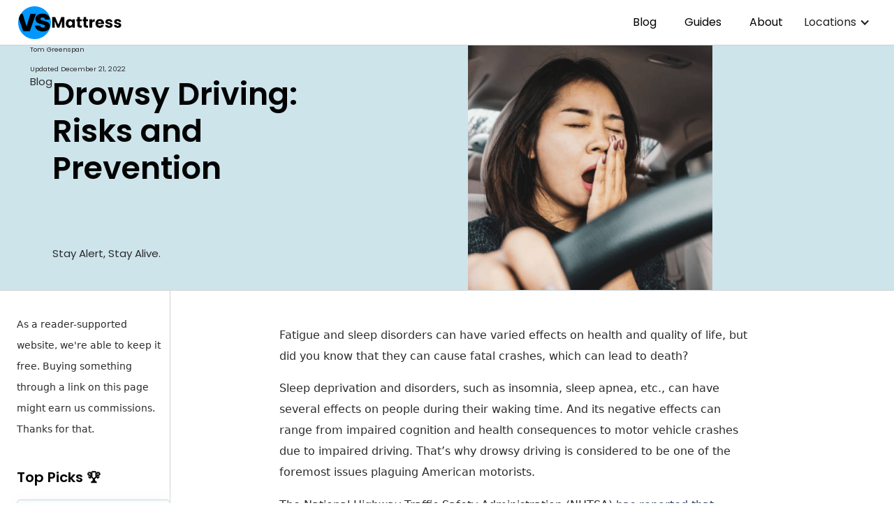

--- FILE ---
content_type: text/html
request_url: https://www.vsmattress.com/blog/drowsy-driving-risks-and-prevention
body_size: 9963
content:
<!DOCTYPE html><!-- Last Published: Fri Apr 04 2025 13:17:54 GMT+0000 (Coordinated Universal Time) --><html data-wf-domain="www.vsmattress.com" data-wf-page="63daa1ddbdb095b17920a4d3" data-wf-site="607040d404f50895f1063cfa" lang="en" data-wf-collection="63daa1ddbdb0951b0020a489" data-wf-item-slug="drowsy-driving-risks-and-prevention"><head><meta charset="utf-8"/><title>Drowsy Driving: Risks and Prevention</title><meta content="Do you often feel trouble keeping your eyes open while driving? Here’s everything you need to know about drowsy driving crashes and how they can be prevented." name="description"/><meta content="width=device-width, initial-scale=1" name="viewport"/><link href="https://cdn.prod.website-files.com/607040d404f50895f1063cfa/css/vs-mattress.b132e75b3.min.css" rel="stylesheet" type="text/css"/><link href="https://fonts.googleapis.com" rel="preconnect"/><link href="https://fonts.gstatic.com" rel="preconnect" crossorigin="anonymous"/><script src="https://ajax.googleapis.com/ajax/libs/webfont/1.6.26/webfont.js" type="text/javascript"></script><script type="text/javascript">WebFont.load({  google: {    families: ["Poppins:regular,italic,600,600italic"]  }});</script><script type="text/javascript">!function(o,c){var n=c.documentElement,t=" w-mod-";n.className+=t+"js",("ontouchstart"in o||o.DocumentTouch&&c instanceof DocumentTouch)&&(n.className+=t+"touch")}(window,document);</script><link href="https://cdn.prod.website-files.com/607040d404f50895f1063cfa/607723d68c56505f9e3ece4f_vs%20mattress%20favicon.jpg" rel="shortcut icon" type="image/x-icon"/><link href="https://cdn.prod.website-files.com/607040d404f50895f1063cfa/60772426dbbbd31e805ab096_vs%20mattress%20webclip.jpg" rel="apple-touch-icon"/><link href="https://www.vsmattress.com/blog/drowsy-driving-risks-and-prevention" rel="canonical"/><script async="" src="https://www.googletagmanager.com/gtag/js?id=UA-194672242-1"></script><script type="text/javascript">window.dataLayer = window.dataLayer || [];function gtag(){dataLayer.push(arguments);}gtag('js', new Date());gtag('config', 'UA-194672242-1', {'anonymize_ip': false});</script><script async="" src="https://www.googletagmanager.com/gtag/js?id=G-LXXSYC1FZX"></script><script type="text/javascript">window.dataLayer = window.dataLayer || [];function gtag(){dataLayer.push(arguments);}gtag('set', 'developer_id.dZGVlNj', true);gtag('js', new Date());gtag('config', 'G-LXXSYC1FZX');</script><link rel="alternate" href="https://www.vsmattress.com/" hreflang="en" />
<link rel="alternate" href="https://www.vsmattress.com/au/" hreflang="en-au" />
<link rel="alternate" href="https://www.vsmattress.com/mattress-review-au/" hreflang="en-au" />
<link rel="alternate" href="https://www.vsmattress.com/nz/" hreflang="en-nz" />
<link rel="alternate" href="https://www.vsmattress.com/mattress-review-nz/" hreflang="en-nz" />
<link rel="alternate" href="https://www.vsmattress.com/ie/" hreflang="en-ie" />
<link rel="alternate" href="https://www.vsmattress.com/mattress-review-ie/" hreflang="en-ie" />
<link rel="alternate" href="https://www.vsmattress.com/uk/" hreflang="en-gb" />
<link rel="alternate" href="https://www.vsmattress.com/mattress-review-uk/" hreflang="en-gb" />
<link rel="alternate" href="https://www.vsmattress.com/ca/" hreflang="en-ca" />
<link rel="alternate" href="https://www.vsmattress.com/mattress-review-ca/" hreflang="en-ca" />
<link rel="alternate" href="https://www.vsmattress.com/us/" hreflang="en-us" />
<link rel="alternate" href="https://www.vsmattress.com/mattress-review-us/" hreflang="en-us" />
<link rel="alternate" href="https://www.vsmattress.com/sg/" hreflang="en-sg" />
<link rel="alternate" href="https://www.vsmattress.com/mattress-review-sg/" hreflang="en-sg" />
<link rel="alternate" href="https://www.vsmattress.com/my/" hreflang="en-my" />
<link rel="alternate" href="https://www.vsmattress.com/mattress-review-my/" hreflang="en-my" />
<link rel="alternate" href="https://www.vsmattress.com/de/" hreflang="de-de" />
<link rel="alternate" href="https://www.vsmattress.com/hk/" hreflang="en-hk" />
<link rel="alternate" href="https://www.vsmattress.com/es/" hreflang="es-es" />
<link rel="alternate" href="https://www.vsmattress.com/it/" hreflang="it-it" />
<link rel="alternate" href="https://www.vsmattress.com/fr/" hreflang="fr-fr" />
<link rel="alternate" href="https://www.vsmattress.com/jp/" hreflang="en-jp" />
<link rel="alternate" href="https://www.vsmattress.com/br/" hreflang="pt-br" />

<script type="text/javascript" src="//geniuslinkcdn.com/snippet.min.js" defer></script>
<script type="text/javascript">
document.addEventListener("DOMContentLoaded", function() {
var tsid =139280;
Genius.amazon.convertLinks(tsid, true, "https://buy.geni.us"); });
</script><script type="text/javascript">window.__WEBFLOW_CURRENCY_SETTINGS = {"currencyCode":"USD","symbol":"$","decimal":".","fractionDigits":2,"group":",","template":"{{wf {\"path\":\"symbol\",\"type\":\"PlainText\"} }} {{wf {\"path\":\"amount\",\"type\":\"CommercePrice\"} }} {{wf {\"path\":\"currencyCode\",\"type\":\"PlainText\"} }}","hideDecimalForWholeNumbers":false};</script></head><body><div data-collapse="medium" data-animation="default" data-duration="400" data-easing="ease" data-easing2="ease" role="banner" class="background-color-body border-bottom-1px w-nav"><div class="container-1280 flex-row-middle w-container"><a href="/" class="w-nav-brand"><img src="https://cdn.prod.website-files.com/607040d404f50895f1063cfa/6428220f2b8b8c20e8474110_Vs%20Mattress%20Logo.png" loading="eager" alt=""/></a><nav role="navigation" class="margin-left-auto w-nav-menu"><a href="/blog" class="nav-link w-nav-link">Blog</a><a href="/guides" class="nav-link w-nav-link">Guides</a><a href="/about" class="nav-link w-nav-link">About</a><div data-hover="true" data-delay="0" class="dropdown w-dropdown"><div class="dropdown-toggle-2 w-dropdown-toggle"><div class="icon-3 w-icon-dropdown-toggle"></div><div>Locations</div></div><nav class="dropdown-list-2 w-dropdown-list"><div class="w-row"><div class="w-col w-col-6"><a href="/au" class="dropdown-link w-dropdown-link">Australia</a><a href="/nz" class="dropdown-link w-dropdown-link">New Zealand</a><a href="/ie" class="dropdown-link w-dropdown-link">Ireland</a><a href="/de" class="dropdown-link w-dropdown-link">Germany</a><a href="/fr" class="dropdown-link w-dropdown-link">France</a><a href="/es" class="dropdown-link w-dropdown-link">Spain</a><a href="#" class="dropdown-link w-dropdown-link">Italy</a></div><div class="w-col w-col-6"><a href="/uk" class="dropdown-link w-dropdown-link">United  Kingdom</a><a href="/us" class="dropdown-link w-dropdown-link">United States</a><a href="/ca" class="dropdown-link w-dropdown-link">Canada</a><a href="/mx" class="dropdown-link w-dropdown-link">Mexico</a><a href="/sg" class="dropdown-link w-dropdown-link">Singapore</a><a href="/hk" class="dropdown-link w-dropdown-link">Hong Kong</a><a href="/my" class="dropdown-link w-dropdown-link">Malaysia</a></div></div></nav></div></nav><div class="margin-left-auto w-nav-button"><div class="w-icon-nav-menu"></div></div></div></div><div class="blog-hero"><div class="blog-wrapper"><div id="w-node-_1d97a641-f475-1d74-2404-a5c82533bc19-7920a4d3" class="hero-info"><div id="w-node-fa9cee48-f992-b20d-b5c9-5b28356d5336-7920a4d3" class="caption big">Blog</div><div class="hero-in-text"><div class="hero-heading-wrapper"><h1 class="heading-blog">Drowsy Driving: Risks and Prevention</h1></div><div class="caption big">Stay Alert, Stay Alive.</div></div></div><div id="w-node-_170e33a6-ca70-4a38-c48b-e02b54df1f95-7920a4d3" class="hero-image"><img src="https://cdn.prod.website-files.com/607040d404f50845b6063d01/642d39397d446664531d4e1d_Drowsy%20Driving%20Risks%20and%20Prevention.png" loading="eager" alt="Drowsy Driving: Risks and Prevention" class="image-13"/></div><div id="w-node-_602158f6-dd10-8410-6380-ee98ce6e7897-7920a4d3" class="hero-meta-wrapper"><div class="caption">Tom Greenspan</div><a href="#" class="margin-bottom-4 w-inline-block"><div class="caption w-dyn-bind-empty"></div></a><div class="info-wrapper"><div class="caption">Updated  </div><div class="caption">December 21, 2022</div></div></div></div></div><div id="project-setup" class="border-top-1px"><div class="container-1280"><div class="hatch-content-grid"><div class="border-right-1px tablet-hide"><div class="disclaimer-wrapper"><p class="text-small">As a reader-supported website, we&#x27;re able to keep it free. Buying something through a link on this page might earn us commissions. Thanks for that.<br/></p></div><div class="padding-top-20 sticky-top-0 aff"><h4>Top Picks 🏆</h4><div class="grid-1-column hatch-sidebar"><div class="w-dyn-list"><div role="list" class="w-dyn-items"><div role="listitem" class="w-dyn-item"><a rel="nofollow" href="https://puffy-affiliate-program.sjv.io/DVqyPj" target="_blank" class="link-block-featured w-inline-block"><div data-w-id="ee5c2941-91bf-5491-abba-fa8acd5f9052" class="matt-deal-card border-1px"><div class="company-logo"><img width="50" alt="" src="https://cdn.prod.website-files.com/607040d404f50845b6063d01/642c2a396ed3f6e4dcbb272a_63c7ae47c446584c0b10d0f6_puffy%2520logo%2520(1).png"/></div><div class="job-info"><h5 class="heading-2">Puffy</h5><div class="button-tag"><h5 class="heading-5 company-name">BEST OVERALL</h5></div></div></div></a></div><div role="listitem" class="w-dyn-item"><a rel="nofollow" href="https://shareasale.com/r.cfm?b=2067961&amp;u=2145896&amp;m=123747&amp;urllink=&amp;afftrack=" target="_blank" class="link-block-featured w-inline-block"><div data-w-id="ee5c2941-91bf-5491-abba-fa8acd5f9052" class="matt-deal-card border-1px"><div class="company-logo"><img width="50" alt="" src="https://cdn.prod.website-files.com/607040d404f50845b6063d01/642bfa4e4b82844144edde60_60a3d35a88a4e061da43c19c_Emma.png"/></div><div class="job-info"><h5 class="heading-2">Emma</h5><div class="button-tag"><h5 class="heading-5 company-name">BEST VALUE</h5></div></div></div></a></div><div role="listitem" class="w-dyn-item"><a rel="nofollow" href="https://tracking.ghostbed.com/aff_c?offer_id=5&amp;aff_id=2497" target="_blank" class="link-block-featured w-inline-block"><div data-w-id="ee5c2941-91bf-5491-abba-fa8acd5f9052" class="matt-deal-card border-1px"><div class="company-logo"><img width="50" alt="" src="https://cdn.prod.website-files.com/607040d404f50845b6063d01/642c2a32c75ade65729c9a0e_60a3d1c8c9fc6c818b00da2a_GhostBed.png"/></div><div class="job-info"><h5 class="heading-2">GhostBed</h5><div class="button-tag"><h5 class="heading-5 company-name">BEST COOLING</h5></div></div></div></a></div></div></div></div></div></div><div id="w-node-ee5c2941-91bf-5491-abba-fa8acd5f905d-7920a4d3" class="padding-y-20"><div class="max-width-4xl margin-x-auto blog"><div class="rich-text w-richtext"><p>Fatigue and sleep disorders can have varied effects on health and quality of life, but did you know that they can cause fatal crashes, which can lead to death?</p><p>Sleep deprivation and disorders, such as insomnia, sleep apnea, etc., can have several effects on people during their waking time. And its negative effects can range from impaired cognition and health consequences to motor vehicle crashes due to impaired driving. That’s why drowsy driving is considered to be one of the foremost issues plaguing American motorists. </p><p>The National Highway Traffic Safety Administration (NHTSA) <a href="https://www.cdc.gov/features/datastatistics.html?CDC_AA_refVal=https%3A%2F%2Fwww.cdc.gov%2Ffeatures%2Fdsdrowsydriving%2Findex.html">has reported that </a>nearly 91,000 car crashes involved drowsy driving in 2017 alone. These crashes have had very serious outcomes, with estimated deaths amounting to 800. However, traffic safety and public health communities all agree that there is an underestimation of the effects of drowsy driving.</p><p>In this article, we will uncover the causes of drowsy driving and discuss some tips on drowsy driving prevention. </p><h2><strong>Is Drowsy Driving Really Common? </strong></h2><p>There are no parameters to measure the frequency of drowsy driving, but it’s a rather common phenomenon. The National Sleep Foundation conducted a poll in America where they found that <a href="https://thesleepdoctor.com/drowsy-driving/">60% of drivers</a> feel fatigued and sleepy while driving. </p><p>Another <a href="https://www.cdc.gov/sleep/features/drowsy-driving.html">survey compiled</a> evidence to suggest that one out of every 25 drivers had fallen asleep behind the wheel, indicating the high probability of drowsy driving-related crashes. Yet another study by AAA Foundation For Traffic Safety discovered that <a href="https://citeseerx.ist.psu.edu/viewdoc/download?doi=10.1.1.684.6347&amp;rep=rep1&amp;type=pdf">328,000 drowsy driving</a> crashes occur each year. And it’s more than thrice the amount reported by the National Highway Traffic Safety Administration (NHTSA).</p><p>So, this survey and numerous others, including the ones conducted by the Centers for Disease Control and Prevention, point towards the direction of an urgent need to curb drowsy driving. Such dangerous driving behavior is widely recognized as a potential threat to the lives of thousands of drivers. And this has made the American population observe a Drowsy Driving Prevention Week on the first week of November each year.</p><h2><strong>How Dangerous Is Drowsy Driving?</strong></h2><p>Drowsy driving is one of the most common causes of car accidents, and they often occur due to “microsleep.” This sleep lasts for only a few seconds, but this little time is enough to endanger the driver. During this inopportune moment, your car can run off the path or crash into another vehicle, which gives you almost no reaction time to save yourself.</p><p>Briefly speaking, microsleep is caused by sleep deprivation, which can result from various sleep disorders and other stressful situations. Sleep-deprived people show signs of mental impairment that make them feel fuzzy, similar to being drunk - and this can happen with only 24 hours worth of lack of sufficient sleep.</p><p>This feeling is common among sleep-deprived individuals, who become less attentive to their surroundings and slow down their reaction time, impacting decision-making behind the wheel. Such a dangerous combination is a one-way ticket for drowsy driving crashes. So, the best way to prevent drowsy driving is by ensuring you get enough sleep through any means - be it sleep medicine, lifestyle changes, meditation, and other stress management techniques. </p><h2><strong>What Are The Causes Of Drowsy Driving?</strong></h2><p>While we’ve touched upon sleep deprivation as a cause of drowsy driving, there are several other factors that contribute to why people drive drowsy. Let’s take a look at them:</p><h3><strong>1. Sleep Deprivation</strong></h3><p>As we’ve already mentioned, lack of adequate sleep can cause daytime sleepiness, including the risks of microsleep and other sleep disorders that can increase the risk of accidents. On average, adults should get seven to nine hours of healthy sleep every day to function in an optimal way.</p><h3><strong>2. Sleep Disorders</strong></h3><p><a href="https://www.ncbi.nlm.nih.gov/books/NBK19961/">One in every 15 adults in America</a> suffers from a sleep disorder, such as sleep apnea, which prevents people from falling asleep quickly, leading to obstructive sleep. Such restricted sleep is less restorative - and if the sleep disorder persists without proper diagnosis, it can cause excessive daytime sleepiness.</p><h3><strong>3. Drinking Alcohol</strong></h3><p>Driving under the influence of alcohol can undoubtedly cause motor accidents by stimulating sleep, which reduces alertness and affects your decision-making ability behind the wheel. So, it’s best to avoid alcohol before driving to prevent drowsy driving crashes.</p><h3><strong>4. Medications</strong></h3><p>Many over-the-counter medications, such as sleep aids, dietary supplements, painkillers, etc., make people feel sleepy as a side effect. Moreover, prescription drugs that are taken during the night can cause daytime drowsiness, leading to driving hazards.</p><h3><strong>5. Driving Time</strong></h3><p>The time of the day when you drive significantly affects your chances of encountering a drowsy driving-related accident. Such accidents occur the most between midnight and 6 a.m. in the morning and in the afternoon when sleepiness is usually at its peak.</p><h2><strong>Who Has A Higher Risk Of Drowsy Driving?</strong></h2><p>Even though most people can be a victim of drowsy driving, some people are at a higher risk of drowsy driving when they’re behind the wheel:</p><h3><strong>1. Young Drivers</strong></h3><p>Young adults with ages ranging from 18 to 29 incur a higher risk of drowsy driving since their sleep cycles work differently than older people. They have a high-functioning sleep cycle that helps them resist drowsiness for a longer time - but this exact ability increases their chances of suddenly falling asleep without any warning.</p><p>Moreover, young adults and teenagers require at least two hours of extra sleep than older people, but they barely get five to seven hours each night. This leads to a huge sleep debt, which can accumulate over time and strike them with microsleeps when they least expect it. And such risks have been documented by the National Sleep Foundation, which found that <a href="https://drowsydriving.org/about/facts-and-stats/">this age group</a> accounts for almost half of the drowsy driving accidents.</p><h3><strong>2. Shift Workers</strong></h3><p>Most of the workforce in the country follows a strict shift schedule, following either the swing shift (mid-afternoon to midnight) or the graveyard shift (late evening/midnight to early morning). Shift workers typically work beyond the nine-to-five cycle of the corporate world - and as you can see, the schedules include times when people are the sleepiest. So, adult drivers who are shift workers are equally in danger regarding drowsy driving.</p><h3><strong>3. People With Sleep Disorders</strong></h3><p>Sleep disorders can often go undiagnosed, and that’s why they’re considered to be a silent killer. Some of the sleep disorders that can cause severe daytime drowsiness are as follows:</p><ul role="list"><li><strong>Obstructive Sleep Apnea:</strong> Interruption of circadian rhythm due to temporary loss of breath, which can lead to daytime drowsiness.</li><li><strong>Narcolepsy: </strong>The chronic illness which entails the tendency to fall asleep at random times of the day, especially when calm or relaxed.</li><li><strong>Sleep Onset Insomnia:</strong> Not being able to fall asleep during normal sleep times.</li><li><strong>Sleep Maintenance Insomnia: </strong>Difficulty getting a steady, good night’s sleep during normal sleeping hours.</li></ul><h2><strong>What Are The Warning Signs Of Drowsy Driving?</strong></h2><p>There are some telling signs that you can look out for while driving, which can potentially save your life. Stop driving immediately and park your vehicle when you notice the following signs:</p><ul role="list"><li>Wanting to doze off and unable to stay awake</li><li>Frequently yawning</li><li>Increased blinking due to tired and irritated eyes</li><li>Not being able to remember the last few miles</li><li>Missing exits and road signs</li><li>Difficulty in driving the vehicle at a steady speed</li><li>Accidentally driving too close to other vehicles</li></ul><p>Ensure you take these signs quite seriously since they will help you drive alert and prevent any chances of drowsy driving. Drive through a nearby exit, pull off the road, and rest until you feel adequately rested.</p><h2><strong>How To Drive Alert And Prevent Drowsy Driving</strong></h2><p>Even though motor accidents due to drowsy driving seem like a huge obstacle to overcome, one can avoid them by following some tips before and after driving. Making significant lifestyle changes can also aid in this prevention.</p><p>Some ways to prevent drowsy driving include:</p><h3><strong>1. Get Plenty Of Sleep</strong></h3><p>This may sound a little repetitive, but most of the drowsy driving-related cases are due to the lack of sleep of the drivers. Get at least seven to eight hours of sleep at night, especially if you intend to drive the next day. Learn to recognize your sleep patterns and avoid driving when you feel exhausted. </p><h3><strong>2. Avoid Driving During Sleep Hours</strong></h3><p>Our bodies’ internal clock (or circadian rhythm) makes us feel drowsier during certain times of the day - midnight to six a.m. in the morning and early afternoon. So, reduce your need to drive at these times. </p><h3><strong>3. Plan Your Driving Schedule Ahead of Time</strong></h3><p>If you’re going on a longer trip, break your entire transport plans into shorter trips with adequate opportunities for rest in between. Many national highways and freeways have designated rest areas, which you can utilize to take a power nap before embarking on the next part of the journey. This will significantly reduce the risk of motor accidents by eliminating the chances of microsleep or cognitive dysfunction.</p><h3><strong>4. Avoid Driving Under Influence</strong></h3><p>If you have consumed alcohol or other sedatives, it’s best to avoid driving the next day since these substances interrupt good sleep and can leave you feeling drowsy in the morning. While planning your daily schedule or road trip, leave out any occasion that requires drinking or smoking, and focus on getting a good shut-eye.</p><h3><strong>5. Bring A Companion</strong></h3><p>A <a href="https://www.uclahealth.org/sleepcenter/">study</a> has found that over 80% of drowsy driving crashes occur in single-occupant motor vehicles, so having a travel companion in the car can keep you safe. Besides sharing driving duties, a friend or companion can keep you stimulated with conversations and help you stay alert. This is a foolproof method of avoiding most motor accidents since two pairs of eyes will monitor the road.</p><p>Moreover, remember to make your companion aware of the dangers and risks of drowsy driving, so they can stay alert as well.</p><h3><strong>6. Monitor Your Caffeine Intake</strong></h3><p>Besides coffee, many beverages and candies that we consume daily contain high levels of caffeine, such as tea, carbonated drinks, and even chocolates. And while a controlled amount of caffeine can keep you awake, it might actually contribute to daytime drowsiness in the long run. So, don’t use caffeine as an alternative to sleep - keep yourself well-rested instead.</p><h3><strong>7. Improve Air Circulation In Your Car</strong></h3><p>Vehicles steadily emit carbon dioxide, which can make you feel drowsy, especially if the gas is trapped in closed car interiors. Roll down your windows or adjust the vents, and try to fill your car with as much fresh air as possible. Good air circulation will greatly reduce the risk of drowsy driving crashes and microsleep.</p><h3><strong>8. Ensure A Healthy Sleep Hygiene</strong></h3><p>The most effective step towards drowsy driving prevention is creating a healthy sleep schedule, including good hygiene when it comes to your sleep environment. Some examples of sleep hygiene are ensuring your bedroom is free from light and noise pollution, reducing screen time before bed, and maintaining a stable sleep routine.</p><h2><strong>Final Thoughts</strong></h2><p>There have been many efforts on the part of organizations to create roads that are cut out to reduce drowsy driving by providing drowsiness alerts. However, the only way you can actually prevent it from happening is by following the above-mentioned safety tips. These will help make the road safer for yourself, your friends and family, and other drivers behind the wheel.</p><p>Moreover, if you face severe, consistent difficulty in falling or staying asleep, it’s time for you to consult a doctor and get diagnosed. An accurate diagnosis and the scheduled intake of prescribed medicines can resolve the issue at its roots and enhance your sleep quality. This will also improve your overall health in the long run, helping you combat various illnesses and disorders.</p><p>With that, we’ve come to the end of our informative guide on drowsy driving. We’ll be coming back with more sleep-related guides and articles, so stay tuned.</p><p>See you next time!</p></div><div data-hover="false" data-delay="0" class="dropdown-toggle-3 space w-condition-invisible w-dropdown"><div class="w-dropdown-toggle"><div class="w-icon-dropdown-toggle"></div><div>References</div></div><nav class="w-dropdown-list"><div rel="nofollow" class="dropdown-text w-dyn-bind-empty w-richtext"></div></nav></div></div></div></div></div></div><script src="https://d3e54v103j8qbb.cloudfront.net/js/jquery-3.5.1.min.dc5e7f18c8.js?site=607040d404f50895f1063cfa" type="text/javascript" integrity="sha256-9/aliU8dGd2tb6OSsuzixeV4y/faTqgFtohetphbbj0=" crossorigin="anonymous"></script><script src="https://cdn.prod.website-files.com/607040d404f50895f1063cfa/js/vs-mattress.schunk.f8c8f421e3322187.js" type="text/javascript"></script><script src="https://cdn.prod.website-files.com/607040d404f50895f1063cfa/js/vs-mattress.schunk.96a4cc67b16033c8.js" type="text/javascript"></script><script src="https://cdn.prod.website-files.com/607040d404f50895f1063cfa/js/vs-mattress.schunk.047a42b3dd17d18a.js" type="text/javascript"></script><script src="https://cdn.prod.website-files.com/607040d404f50895f1063cfa/js/vs-mattress.schunk.42a42a862bc6df6b.js" type="text/javascript"></script><script src="https://cdn.prod.website-files.com/607040d404f50895f1063cfa/js/vs-mattress.67818baa.627b1255520fccb3.js" type="text/javascript"></script><script type="text/javascript" src="https://s.skimresources.com/js/165292X1660210.skimlinks.js"></script><script>
let host = window.location.host; // return www.vsmattress.com
let all_post_links = $('.Rich-Text a'); // all a elements inside w-richtext 
let exclude_from_no_follow = [
  "thulatula.com",
]
/* loop throw all a links */
all_post_links.each(function( index ) {
  let current_href = all_post_links[index].href; /* return X of Y href */
  if(! current_href.includes(host)){
      /* if domain do not include host name = outer link => add not follow */
     console.log( "Add rel nofollow to: "  + current_href );
     $( this ).attr("rel","nofollow");
  }
});
</script></body></html>

--- FILE ---
content_type: text/javascript
request_url: https://cdn.prod.website-files.com/607040d404f50895f1063cfa/js/vs-mattress.schunk.42a42a862bc6df6b.js
body_size: 25020
content:
(self.webpackChunk=self.webpackChunk||[]).push([["284"],{40941:function(e,t,n){"use strict";var a=n(43949),i=n(46011);i.setEnv(a.env),a.define("ix2",e.exports=function(){return i})},13946:function(e,t,n){"use strict";Object.defineProperty(t,"__esModule",{value:!0});!function(e,t){for(var n in t)Object.defineProperty(e,n,{enumerable:!0,get:t[n]})}(t,{actionListPlaybackChanged:function(){return x},animationFrameChanged:function(){return w},clearRequested:function(){return P},elementStateChanged:function(){return X},eventListenerAdded:function(){return D},eventStateChanged:function(){return k},instanceAdded:function(){return G},instanceRemoved:function(){return j},instanceStarted:function(){return V},mediaQueriesDefined:function(){return Q},parameterChanged:function(){return U},playbackRequested:function(){return h},previewRequested:function(){return M},rawDataImported:function(){return R},sessionInitialized:function(){return L},sessionStarted:function(){return S},sessionStopped:function(){return v},stopRequested:function(){return F},testFrameRendered:function(){return B},viewportWidthChanged:function(){return W}});let a=n(7087),i=n(9468),{IX2_RAW_DATA_IMPORTED:l,IX2_SESSION_INITIALIZED:r,IX2_SESSION_STARTED:o,IX2_SESSION_STOPPED:u,IX2_PREVIEW_REQUESTED:c,IX2_PLAYBACK_REQUESTED:d,IX2_STOP_REQUESTED:s,IX2_CLEAR_REQUESTED:f,IX2_EVENT_LISTENER_ADDED:E,IX2_TEST_FRAME_RENDERED:p,IX2_EVENT_STATE_CHANGED:I,IX2_ANIMATION_FRAME_CHANGED:T,IX2_PARAMETER_CHANGED:y,IX2_INSTANCE_ADDED:b,IX2_INSTANCE_STARTED:g,IX2_INSTANCE_REMOVED:O,IX2_ELEMENT_STATE_CHANGED:m,IX2_ACTION_LIST_PLAYBACK_CHANGED:_,IX2_VIEWPORT_WIDTH_CHANGED:N,IX2_MEDIA_QUERIES_DEFINED:A}=a.IX2EngineActionTypes,{reifyState:C}=i.IX2VanillaUtils,R=e=>({type:l,payload:{...C(e)}}),L=({hasBoundaryNodes:e,reducedMotion:t})=>({type:r,payload:{hasBoundaryNodes:e,reducedMotion:t}}),S=()=>({type:o}),v=()=>({type:u}),M=({rawData:e,defer:t})=>({type:c,payload:{defer:t,rawData:e}}),h=({actionTypeId:e=a.ActionTypeConsts.GENERAL_START_ACTION,actionListId:t,actionItemId:n,eventId:i,allowEvents:l,immediate:r,testManual:o,verbose:u,rawData:c})=>({type:d,payload:{actionTypeId:e,actionListId:t,actionItemId:n,testManual:o,eventId:i,allowEvents:l,immediate:r,verbose:u,rawData:c}}),F=e=>({type:s,payload:{actionListId:e}}),P=()=>({type:f}),D=(e,t)=>({type:E,payload:{target:e,listenerParams:t}}),B=(e=1)=>({type:p,payload:{step:e}}),k=(e,t)=>({type:I,payload:{stateKey:e,newState:t}}),w=(e,t)=>({type:T,payload:{now:e,parameters:t}}),U=(e,t)=>({type:y,payload:{key:e,value:t}}),G=e=>({type:b,payload:{...e}}),V=(e,t)=>({type:g,payload:{instanceId:e,time:t}}),j=e=>({type:O,payload:{instanceId:e}}),X=(e,t,n,a)=>({type:m,payload:{elementId:e,actionTypeId:t,current:n,actionItem:a}}),x=({actionListId:e,isPlaying:t})=>({type:_,payload:{actionListId:e,isPlaying:t}}),W=({width:e,mediaQueries:t})=>({type:N,payload:{width:e,mediaQueries:t}}),Q=()=>({type:A})},46011:function(e,t,n){"use strict";Object.defineProperty(t,"__esModule",{value:!0});!function(e,t){for(var n in t)Object.defineProperty(e,n,{enumerable:!0,get:t[n]})}(t,{actions:function(){return r},destroy:function(){return s},init:function(){return d},setEnv:function(){return c},store:function(){return u}});let a=n(19516),i=function(e){return e&&e.__esModule?e:{default:e}}(n(17243)),l=n(51970),r=function(e,t){if(!t&&e&&e.__esModule)return e;if(null===e||"object"!=typeof e&&"function"!=typeof e)return{default:e};var n=o(t);if(n&&n.has(e))return n.get(e);var a={__proto__:null},i=Object.defineProperty&&Object.getOwnPropertyDescriptor;for(var l in e)if("default"!==l&&Object.prototype.hasOwnProperty.call(e,l)){var r=i?Object.getOwnPropertyDescriptor(e,l):null;r&&(r.get||r.set)?Object.defineProperty(a,l,r):a[l]=e[l]}return a.default=e,n&&n.set(e,a),a}(n(13946));function o(e){if("function"!=typeof WeakMap)return null;var t=new WeakMap,n=new WeakMap;return(o=function(e){return e?n:t})(e)}let u=(0,a.createStore)(i.default);function c(e){e()&&(0,l.observeRequests)(u)}function d(e){s(),(0,l.startEngine)({store:u,rawData:e,allowEvents:!0})}function s(){(0,l.stopEngine)(u)}},15012:function(e,t,n){"use strict";Object.defineProperty(t,"__esModule",{value:!0});!function(e,t){for(var n in t)Object.defineProperty(e,n,{enumerable:!0,get:t[n]})}(t,{elementContains:function(){return y},getChildElements:function(){return g},getClosestElement:function(){return m},getProperty:function(){return f},getQuerySelector:function(){return p},getRefType:function(){return _},getSiblingElements:function(){return O},getStyle:function(){return s},getValidDocument:function(){return I},isSiblingNode:function(){return b},matchSelector:function(){return E},queryDocument:function(){return T},setStyle:function(){return d}});let a=n(9468),i=n(7087),{ELEMENT_MATCHES:l}=a.IX2BrowserSupport,{IX2_ID_DELIMITER:r,HTML_ELEMENT:o,PLAIN_OBJECT:u,WF_PAGE:c}=i.IX2EngineConstants;function d(e,t,n){e.style[t]=n}function s(e,t){return t.startsWith("--")?window.getComputedStyle(document.documentElement).getPropertyValue(t):e.style instanceof CSSStyleDeclaration?e.style[t]:void 0}function f(e,t){return e[t]}function E(e){return t=>t[l](e)}function p({id:e,selector:t}){if(e){let t=e;if(-1!==e.indexOf(r)){let n=e.split(r),a=n[0];if(t=n[1],a!==document.documentElement.getAttribute(c))return null}return`[data-w-id="${t}"], [data-w-id^="${t}_instance"]`}return t}function I(e){return null==e||e===document.documentElement.getAttribute(c)?document:null}function T(e,t){return Array.prototype.slice.call(document.querySelectorAll(t?e+" "+t:e))}function y(e,t){return e.contains(t)}function b(e,t){return e!==t&&e.parentNode===t.parentNode}function g(e){let t=[];for(let n=0,{length:a}=e||[];n<a;n++){let{children:a}=e[n],{length:i}=a;if(!!i)for(let e=0;e<i;e++)t.push(a[e])}return t}function O(e=[]){let t=[],n=[];for(let a=0,{length:i}=e;a<i;a++){let{parentNode:i}=e[a];if(!i||!i.children||!i.children.length||-1!==n.indexOf(i))continue;n.push(i);let l=i.firstElementChild;for(;null!=l;)-1===e.indexOf(l)&&t.push(l),l=l.nextElementSibling}return t}let m=Element.prototype.closest?(e,t)=>document.documentElement.contains(e)?e.closest(t):null:(e,t)=>{if(!document.documentElement.contains(e))return null;let n=e;do{if(n[l]&&n[l](t))return n;n=n.parentNode}while(null!=n);return null};function _(e){return null!=e&&"object"==typeof e?e instanceof Element?o:u:null}},51970:function(e,t,n){"use strict";Object.defineProperty(t,"__esModule",{value:!0});!function(e,t){for(var n in t)Object.defineProperty(e,n,{enumerable:!0,get:t[n]})}(t,{observeRequests:function(){return $},startActionGroup:function(){return ef},startEngine:function(){return et},stopActionGroup:function(){return es},stopAllActionGroups:function(){return ed},stopEngine:function(){return en}});let a=T(n(19777)),i=T(n(24738)),l=T(n(64659)),r=T(n(13452)),o=T(n(86633)),u=T(n(53729)),c=T(n(32397)),d=T(n(35082)),s=n(7087),f=n(9468),E=n(13946),p=function(e,t){if(!t&&e&&e.__esModule)return e;if(null===e||"object"!=typeof e&&"function"!=typeof e)return{default:e};var n=y(t);if(n&&n.has(e))return n.get(e);var a={__proto__:null},i=Object.defineProperty&&Object.getOwnPropertyDescriptor;for(var l in e)if("default"!==l&&Object.prototype.hasOwnProperty.call(e,l)){var r=i?Object.getOwnPropertyDescriptor(e,l):null;r&&(r.get||r.set)?Object.defineProperty(a,l,r):a[l]=e[l]}return a.default=e,n&&n.set(e,a),a}(n(15012)),I=T(n(58955));function T(e){return e&&e.__esModule?e:{default:e}}function y(e){if("function"!=typeof WeakMap)return null;var t=new WeakMap,n=new WeakMap;return(y=function(e){return e?n:t})(e)}let b=Object.keys(s.QuickEffectIds),g=e=>b.includes(e),{COLON_DELIMITER:O,BOUNDARY_SELECTOR:m,HTML_ELEMENT:_,RENDER_GENERAL:N,W_MOD_IX:A}=s.IX2EngineConstants,{getAffectedElements:C,getElementId:R,getDestinationValues:L,observeStore:S,getInstanceId:v,renderHTMLElement:M,clearAllStyles:h,getMaxDurationItemIndex:F,getComputedStyle:P,getInstanceOrigin:D,reduceListToGroup:B,shouldNamespaceEventParameter:k,getNamespacedParameterId:w,shouldAllowMediaQuery:U,cleanupHTMLElement:G,clearObjectCache:V,stringifyTarget:j,mediaQueriesEqual:X,shallowEqual:x}=f.IX2VanillaUtils,{isPluginType:W,createPluginInstance:Q,getPluginDuration:K}=f.IX2VanillaPlugins,H=navigator.userAgent,Y=H.match(/iPad/i)||H.match(/iPhone/);function $(e){S({store:e,select:({ixRequest:e})=>e.preview,onChange:z}),S({store:e,select:({ixRequest:e})=>e.playback,onChange:Z}),S({store:e,select:({ixRequest:e})=>e.stop,onChange:J}),S({store:e,select:({ixRequest:e})=>e.clear,onChange:ee})}function z({rawData:e,defer:t},n){let a=()=>{et({store:n,rawData:e,allowEvents:!0}),q()};t?setTimeout(a,0):a()}function q(){document.dispatchEvent(new CustomEvent("IX2_PAGE_UPDATE"))}function Z(e,t){let{actionTypeId:n,actionListId:a,actionItemId:i,eventId:l,allowEvents:r,immediate:o,testManual:u,verbose:c=!0}=e,{rawData:d}=e;if(a&&i&&d&&o){let e=d.actionLists[a];e&&(d=B({actionList:e,actionItemId:i,rawData:d}))}if(et({store:t,rawData:d,allowEvents:r,testManual:u}),a&&n===s.ActionTypeConsts.GENERAL_START_ACTION||g(n)){es({store:t,actionListId:a}),ec({store:t,actionListId:a,eventId:l});let e=ef({store:t,eventId:l,actionListId:a,immediate:o,verbose:c});c&&e&&t.dispatch((0,E.actionListPlaybackChanged)({actionListId:a,isPlaying:!o}))}}function J({actionListId:e},t){e?es({store:t,actionListId:e}):ed({store:t}),en(t)}function ee(e,t){en(t),h({store:t,elementApi:p})}function et({store:e,rawData:t,allowEvents:n,testManual:r}){let{ixSession:o}=e.getState();if(t&&e.dispatch((0,E.rawDataImported)(t)),!o.active){if(e.dispatch((0,E.sessionInitialized)({hasBoundaryNodes:!!document.querySelector(m),reducedMotion:document.body.hasAttribute("data-wf-ix-vacation")&&window.matchMedia("(prefers-reduced-motion)").matches})),n&&(function(e){let{ixData:t}=e.getState(),{eventTypeMap:n}=t;el(e),(0,c.default)(n,(t,n)=>{let r=I.default[n];if(!r){console.warn(`IX2 event type not configured: ${n}`);return}(function({logic:e,store:t,events:n}){(function(e){if(!Y)return;let t={},n="";for(let a in e){let{eventTypeId:i,target:l}=e[a],r=p.getQuerySelector(l);if(!t[r])(i===s.EventTypeConsts.MOUSE_CLICK||i===s.EventTypeConsts.MOUSE_SECOND_CLICK)&&(t[r]=!0,n+=r+"{cursor: pointer;touch-action: manipulation;}")}if(n){let e=document.createElement("style");e.textContent=n,document.body.appendChild(e)}})(n);let{types:r,handler:o}=e,{ixData:u}=t.getState(),{actionLists:f}=u,I=er(n,eu);if(!(0,l.default)(I))return;(0,c.default)(I,(e,l)=>{let r=n[l],{action:o,id:c,mediaQueries:d=u.mediaQueryKeys}=r,{actionListId:I}=o.config;!X(d,u.mediaQueryKeys)&&t.dispatch((0,E.mediaQueriesDefined)()),o.actionTypeId===s.ActionTypeConsts.GENERAL_CONTINUOUS_ACTION&&(Array.isArray(r.config)?r.config:[r.config]).forEach(n=>{let{continuousParameterGroupId:l}=n,r=(0,i.default)(f,`${I}.continuousParameterGroups`,[]),o=(0,a.default)(r,({id:e})=>e===l),u=(n.smoothing||0)/100,d=(n.restingState||0)/100;if(!!o)e.forEach((e,a)=>{!function({store:e,eventStateKey:t,eventTarget:n,eventId:a,eventConfig:l,actionListId:r,parameterGroup:o,smoothing:u,restingValue:c}){let{ixData:d,ixSession:f}=e.getState(),{events:E}=d,I=E[a],{eventTypeId:T}=I,y={},b={},g=[],{continuousActionGroups:_}=o,{id:N}=o;k(T,l)&&(N=w(t,N));let A=f.hasBoundaryNodes&&n?p.getClosestElement(n,m):null;_.forEach(e=>{let{keyframe:t,actionItems:a}=e;a.forEach(e=>{let{actionTypeId:a}=e,{target:i}=e.config;if(!i)return;let l=i.boundaryMode?A:null,r=j(i)+O+a;if(b[r]=function(e=[],t,n){let a;let i=[...e];return i.some((e,n)=>e.keyframe===t&&(a=n,!0)),null==a&&(a=i.length,i.push({keyframe:t,actionItems:[]})),i[a].actionItems.push(n),i}(b[r],t,e),!y[r]){y[r]=!0;let{config:t}=e;C({config:t,event:I,eventTarget:n,elementRoot:l,elementApi:p}).forEach(e=>{g.push({element:e,key:r})})}})}),g.forEach(({element:t,key:n})=>{let l=b[n],o=(0,i.default)(l,"[0].actionItems[0]",{}),{actionTypeId:d}=o,f=(d===s.ActionTypeConsts.PLUGIN_RIVE?0===(o.config?.target?.selectorGuids||[]).length:W(d))?Q(d)?.(t,o):null,E=L({element:t,actionItem:o,elementApi:p},f);eE({store:e,element:t,eventId:a,actionListId:r,actionItem:o,destination:E,continuous:!0,parameterId:N,actionGroups:l,smoothing:u,restingValue:c,pluginInstance:f})})}({store:t,eventStateKey:c+O+a,eventTarget:e,eventId:c,eventConfig:n,actionListId:I,parameterGroup:o,smoothing:u,restingValue:d})})}),(o.actionTypeId===s.ActionTypeConsts.GENERAL_START_ACTION||g(o.actionTypeId))&&ec({store:t,actionListId:I,eventId:c})});let T=e=>{let{ixSession:a}=t.getState();eo(I,(i,l,r)=>{let c=n[l],d=a.eventState[r],{action:f,mediaQueries:p=u.mediaQueryKeys}=c;if(!U(p,a.mediaQueryKey))return;let I=(n={})=>{let a=o({store:t,element:i,event:c,eventConfig:n,nativeEvent:e,eventStateKey:r},d);!x(a,d)&&t.dispatch((0,E.eventStateChanged)(r,a))};f.actionTypeId===s.ActionTypeConsts.GENERAL_CONTINUOUS_ACTION?(Array.isArray(c.config)?c.config:[c.config]).forEach(I):I()})},y=(0,d.default)(T,12),b=({target:e=document,types:n,throttle:a})=>{n.split(" ").filter(Boolean).forEach(n=>{let i=a?y:T;e.addEventListener(n,i),t.dispatch((0,E.eventListenerAdded)(e,[n,i]))})};Array.isArray(r)?r.forEach(b):"string"==typeof r&&b(e)})({logic:r,store:e,events:t})});let{ixSession:r}=e.getState();r.eventListeners.length&&function(e){let t=()=>{el(e)};ei.forEach(n=>{window.addEventListener(n,t),e.dispatch((0,E.eventListenerAdded)(window,[n,t]))}),t()}(e)}(e),function(){let{documentElement:e}=document;-1===e.className.indexOf(A)&&(e.className+=` ${A}`)}(),e.getState().ixSession.hasDefinedMediaQueries)){var u;S({store:u=e,select:({ixSession:e})=>e.mediaQueryKey,onChange:()=>{en(u),h({store:u,elementApi:p}),et({store:u,allowEvents:!0}),q()}})}e.dispatch((0,E.sessionStarted)()),function(e,t){let n=a=>{let{ixSession:i,ixParameters:l}=e.getState();i.active&&(e.dispatch((0,E.animationFrameChanged)(a,l)),t?!function(e,t){let n=S({store:e,select:({ixSession:e})=>e.tick,onChange:e=>{t(e),n()}})}(e,n):requestAnimationFrame(n))};n(window.performance.now())}(e,r)}}function en(e){let{ixSession:t}=e.getState();if(t.active){let{eventListeners:n}=t;n.forEach(ea),V(),e.dispatch((0,E.sessionStopped)())}}function ea({target:e,listenerParams:t}){e.removeEventListener.apply(e,t)}let ei=["resize","orientationchange"];function el(e){let{ixSession:t,ixData:n}=e.getState(),a=window.innerWidth;if(a!==t.viewportWidth){let{mediaQueries:t}=n;e.dispatch((0,E.viewportWidthChanged)({width:a,mediaQueries:t}))}}let er=(e,t)=>(0,r.default)((0,u.default)(e,t),o.default),eo=(e,t)=>{(0,c.default)(e,(e,n)=>{e.forEach((e,a)=>{t(e,n,n+O+a)})})},eu=e=>C({config:{target:e.target,targets:e.targets},elementApi:p});function ec({store:e,actionListId:t,eventId:n}){let{ixData:a,ixSession:l}=e.getState(),{actionLists:r,events:o}=a,u=o[n],c=r[t];if(c&&c.useFirstGroupAsInitialState){let r=(0,i.default)(c,"actionItemGroups[0].actionItems",[]);if(!U((0,i.default)(u,"mediaQueries",a.mediaQueryKeys),l.mediaQueryKey))return;r.forEach(a=>{let{config:i,actionTypeId:l}=a,r=C({config:i?.target?.useEventTarget===!0&&i?.target?.objectId==null?{target:u.target,targets:u.targets}:i,event:u,elementApi:p}),o=W(l);r.forEach(i=>{let r=o?Q(l)?.(i,a):null;eE({destination:L({element:i,actionItem:a,elementApi:p},r),immediate:!0,store:e,element:i,eventId:n,actionItem:a,actionListId:t,pluginInstance:r})})})}}function ed({store:e}){let{ixInstances:t}=e.getState();(0,c.default)(t,t=>{if(!t.continuous){let{actionListId:n,verbose:a}=t;ep(t,e),a&&e.dispatch((0,E.actionListPlaybackChanged)({actionListId:n,isPlaying:!1}))}})}function es({store:e,eventId:t,eventTarget:n,eventStateKey:a,actionListId:l}){let{ixInstances:r,ixSession:o}=e.getState(),u=o.hasBoundaryNodes&&n?p.getClosestElement(n,m):null;(0,c.default)(r,n=>{let r=(0,i.default)(n,"actionItem.config.target.boundaryMode"),o=!a||n.eventStateKey===a;if(n.actionListId===l&&n.eventId===t&&o){if(u&&r&&!p.elementContains(u,n.element))return;ep(n,e),n.verbose&&e.dispatch((0,E.actionListPlaybackChanged)({actionListId:l,isPlaying:!1}))}})}function ef({store:e,eventId:t,eventTarget:n,eventStateKey:a,actionListId:l,groupIndex:r=0,immediate:o,verbose:u}){let{ixData:c,ixSession:d}=e.getState(),{events:s}=c,f=s[t]||{},{mediaQueries:E=c.mediaQueryKeys}=f,{actionItemGroups:I,useFirstGroupAsInitialState:T}=(0,i.default)(c,`actionLists.${l}`,{});if(!I||!I.length)return!1;r>=I.length&&(0,i.default)(f,"config.loop")&&(r=0),0===r&&T&&r++;let y=(0===r||1===r&&T)&&g(f.action?.actionTypeId)?f.config.delay:void 0,b=(0,i.default)(I,[r,"actionItems"],[]);if(!b.length||!U(E,d.mediaQueryKey))return!1;let O=d.hasBoundaryNodes&&n?p.getClosestElement(n,m):null,_=F(b),N=!1;return b.forEach((i,c)=>{let{config:d,actionTypeId:s}=i,E=W(s),{target:I}=d;if(!!I)C({config:d,event:f,eventTarget:n,elementRoot:I.boundaryMode?O:null,elementApi:p}).forEach((d,f)=>{let I=E?Q(s)?.(d,i):null,T=E?K(s)(d,i):null;N=!0;let b=P({element:d,actionItem:i}),g=L({element:d,actionItem:i,elementApi:p},I);eE({store:e,element:d,actionItem:i,eventId:t,eventTarget:n,eventStateKey:a,actionListId:l,groupIndex:r,isCarrier:_===c&&0===f,computedStyle:b,destination:g,immediate:o,verbose:u,pluginInstance:I,pluginDuration:T,instanceDelay:y})})}),N}function eE(e){let t;let{store:n,computedStyle:a,...i}=e,{element:l,actionItem:r,immediate:o,pluginInstance:u,continuous:c,restingValue:d,eventId:f}=i,I=v(),{ixElements:T,ixSession:y,ixData:b}=n.getState(),g=R(T,l),{refState:O}=T[g]||{},m=p.getRefType(l),_=y.reducedMotion&&s.ReducedMotionTypes[r.actionTypeId];if(_&&c)switch(b.events[f]?.eventTypeId){case s.EventTypeConsts.MOUSE_MOVE:case s.EventTypeConsts.MOUSE_MOVE_IN_VIEWPORT:t=d;break;default:t=.5}let N=D(l,O,a,r,p,u);if(n.dispatch((0,E.instanceAdded)({instanceId:I,elementId:g,origin:N,refType:m,skipMotion:_,skipToValue:t,...i})),eI(document.body,"ix2-animation-started",I),o){(function(e,t){let{ixParameters:n}=e.getState();e.dispatch((0,E.instanceStarted)(t,0)),e.dispatch((0,E.animationFrameChanged)(performance.now(),n));let{ixInstances:a}=e.getState();eT(a[t],e)})(n,I);return}S({store:n,select:({ixInstances:e})=>e[I],onChange:eT}),!c&&n.dispatch((0,E.instanceStarted)(I,y.tick))}function ep(e,t){eI(document.body,"ix2-animation-stopping",{instanceId:e.id,state:t.getState()});let{elementId:n,actionItem:a}=e,{ixElements:i}=t.getState(),{ref:l,refType:r}=i[n]||{};r===_&&G(l,a,p),t.dispatch((0,E.instanceRemoved)(e.id))}function eI(e,t,n){let a=document.createEvent("CustomEvent");a.initCustomEvent(t,!0,!0,n),e.dispatchEvent(a)}function eT(e,t){let{active:n,continuous:a,complete:i,elementId:l,actionItem:r,actionTypeId:o,renderType:u,current:c,groupIndex:d,eventId:s,eventTarget:f,eventStateKey:I,actionListId:T,isCarrier:y,styleProp:b,verbose:g,pluginInstance:O}=e,{ixData:m,ixSession:A}=t.getState(),{events:C}=m,{mediaQueries:R=m.mediaQueryKeys}=C&&C[s]?C[s]:{};if(!!U(R,A.mediaQueryKey)){if(a||n||i){if(c||u===N&&i){t.dispatch((0,E.elementStateChanged)(l,o,c,r));let{ixElements:e}=t.getState(),{ref:n,refType:a,refState:i}=e[l]||{},d=i&&i[o];(a===_||W(o))&&M(n,i,d,s,r,b,p,u,O)}if(i){if(y){let e=ef({store:t,eventId:s,eventTarget:f,eventStateKey:I,actionListId:T,groupIndex:d+1,verbose:g});g&&!e&&t.dispatch((0,E.actionListPlaybackChanged)({actionListId:T,isPlaying:!1}))}ep(e,t)}}}}},58955:function(e,t,n){"use strict";let a,i,l;Object.defineProperty(t,"__esModule",{value:!0}),Object.defineProperty(t,"default",{enumerable:!0,get:function(){return eI}});let r=E(n(85801)),o=E(n(24738)),u=E(n(43789)),c=n(7087),d=n(51970),s=n(13946),f=n(9468);function E(e){return e&&e.__esModule?e:{default:e}}let{MOUSE_CLICK:p,MOUSE_SECOND_CLICK:I,MOUSE_DOWN:T,MOUSE_UP:y,MOUSE_OVER:b,MOUSE_OUT:g,DROPDOWN_CLOSE:O,DROPDOWN_OPEN:m,SLIDER_ACTIVE:_,SLIDER_INACTIVE:N,TAB_ACTIVE:A,TAB_INACTIVE:C,NAVBAR_CLOSE:R,NAVBAR_OPEN:L,MOUSE_MOVE:S,PAGE_SCROLL_DOWN:v,SCROLL_INTO_VIEW:M,SCROLL_OUT_OF_VIEW:h,PAGE_SCROLL_UP:F,SCROLLING_IN_VIEW:P,PAGE_FINISH:D,ECOMMERCE_CART_CLOSE:B,ECOMMERCE_CART_OPEN:k,PAGE_START:w,PAGE_SCROLL:U}=c.EventTypeConsts,G="COMPONENT_ACTIVE",V="COMPONENT_INACTIVE",{COLON_DELIMITER:j}=c.IX2EngineConstants,{getNamespacedParameterId:X}=f.IX2VanillaUtils,x=e=>t=>!!("object"==typeof t&&e(t))||t,W=x(({element:e,nativeEvent:t})=>e===t.target),Q=x(({element:e,nativeEvent:t})=>e.contains(t.target)),K=(0,r.default)([W,Q]),H=(e,t)=>{if(t){let{ixData:n}=e.getState(),{events:a}=n,i=a[t];if(i&&!en[i.eventTypeId])return i}return null},Y=({store:e,event:t})=>{let{action:n}=t,{autoStopEventId:a}=n.config;return!!H(e,a)},$=({store:e,event:t,element:n,eventStateKey:a},i)=>{let{action:l,id:r}=t,{actionListId:u,autoStopEventId:c}=l.config,s=H(e,c);return s&&(0,d.stopActionGroup)({store:e,eventId:c,eventTarget:n,eventStateKey:c+j+a.split(j)[1],actionListId:(0,o.default)(s,"action.config.actionListId")}),(0,d.stopActionGroup)({store:e,eventId:r,eventTarget:n,eventStateKey:a,actionListId:u}),(0,d.startActionGroup)({store:e,eventId:r,eventTarget:n,eventStateKey:a,actionListId:u}),i},z=(e,t)=>(n,a)=>!0===e(n,a)?t(n,a):a,q={handler:z(K,$)},Z={...q,types:[G,V].join(" ")},J=[{target:window,types:"resize orientationchange",throttle:!0},{target:document,types:"scroll wheel readystatechange IX2_PAGE_UPDATE",throttle:!0}],ee="mouseover mouseout",et={types:J},en={PAGE_START:w,PAGE_FINISH:D},ea=(()=>{let e=void 0!==window.pageXOffset,t="CSS1Compat"===document.compatMode?document.documentElement:document.body;return()=>({scrollLeft:e?window.pageXOffset:t.scrollLeft,scrollTop:e?window.pageYOffset:t.scrollTop,stiffScrollTop:(0,u.default)(e?window.pageYOffset:t.scrollTop,0,t.scrollHeight-window.innerHeight),scrollWidth:t.scrollWidth,scrollHeight:t.scrollHeight,clientWidth:t.clientWidth,clientHeight:t.clientHeight,innerWidth:window.innerWidth,innerHeight:window.innerHeight})})(),ei=(e,t)=>!(e.left>t.right||e.right<t.left||e.top>t.bottom||e.bottom<t.top),el=({element:e,nativeEvent:t})=>{let{type:n,target:a,relatedTarget:i}=t,l=e.contains(a);if("mouseover"===n&&l)return!0;let r=e.contains(i);return"mouseout"===n&&!!l&&!!r||!1},er=e=>{let{element:t,event:{config:n}}=e,{clientWidth:a,clientHeight:i}=ea(),l=n.scrollOffsetValue,r=n.scrollOffsetUnit,o="PX"===r?l:i*(l||0)/100;return ei(t.getBoundingClientRect(),{left:0,top:o,right:a,bottom:i-o})},eo=e=>(t,n)=>{let{type:a}=t.nativeEvent,i=-1!==[G,V].indexOf(a)?a===G:n.isActive,l={...n,isActive:i};return n&&l.isActive===n.isActive?l:e(t,l)||l},eu=e=>(t,n)=>{let a={elementHovered:el(t)};return(n?a.elementHovered!==n.elementHovered:a.elementHovered)&&e(t,a)||a},ec=e=>(t,n={})=>{let a,i;let{stiffScrollTop:l,scrollHeight:r,innerHeight:o}=ea(),{event:{config:u,eventTypeId:c}}=t,{scrollOffsetValue:d,scrollOffsetUnit:s}=u,f=r-o,E=Number((l/f).toFixed(2));if(n&&n.percentTop===E)return n;let p=("PX"===s?d:o*(d||0)/100)/f,I=0;n&&(a=E>n.percentTop,I=(i=n.scrollingDown!==a)?E:n.anchorTop);let T=c===v?E>=I+p:E<=I-p,y={...n,percentTop:E,inBounds:T,anchorTop:I,scrollingDown:a};return n&&T&&(i||y.inBounds!==n.inBounds)&&e(t,y)||y},ed=(e,t)=>e.left>t.left&&e.left<t.right&&e.top>t.top&&e.top<t.bottom,es=e=>(t,n={clickCount:0})=>{let a={clickCount:n.clickCount%2+1};return a.clickCount!==n.clickCount&&e(t,a)||a},ef=(e=!0)=>({...Z,handler:z(e?K:W,eo((e,t)=>t.isActive?q.handler(e,t):t))}),eE=(e=!0)=>({...Z,handler:z(e?K:W,eo((e,t)=>t.isActive?t:q.handler(e,t)))});let ep={...et,handler:(a=(e,t)=>{let{elementVisible:n}=t,{event:a,store:i}=e,{ixData:l}=i.getState(),{events:r}=l;return!r[a.action.config.autoStopEventId]&&t.triggered?t:a.eventTypeId===M===n?($(e),{...t,triggered:!0}):t},(e,t)=>{let n={...t,elementVisible:er(e)};return(t?n.elementVisible!==t.elementVisible:n.elementVisible)&&a(e,n)||n})};let eI={[_]:ef(),[N]:eE(),[m]:ef(),[O]:eE(),[L]:ef(!1),[R]:eE(!1),[A]:ef(),[C]:eE(),[k]:{types:"ecommerce-cart-open",handler:z(K,$)},[B]:{types:"ecommerce-cart-close",handler:z(K,$)},[p]:{types:"click",handler:z(K,es((e,{clickCount:t})=>{Y(e)?1===t&&$(e):$(e)}))},[I]:{types:"click",handler:z(K,es((e,{clickCount:t})=>{2===t&&$(e)}))},[T]:{...q,types:"mousedown"},[y]:{...q,types:"mouseup"},[b]:{types:ee,handler:z(K,eu((e,t)=>{t.elementHovered&&$(e)}))},[g]:{types:ee,handler:z(K,eu((e,t)=>{!t.elementHovered&&$(e)}))},[S]:{types:"mousemove mouseout scroll",handler:({store:e,element:t,eventConfig:n,nativeEvent:a,eventStateKey:i},l={clientX:0,clientY:0,pageX:0,pageY:0})=>{let{basedOn:r,selectedAxis:o,continuousParameterGroupId:u,reverse:d,restingState:f=0}=n,{clientX:E=l.clientX,clientY:p=l.clientY,pageX:I=l.pageX,pageY:T=l.pageY}=a,y="X_AXIS"===o,b="mouseout"===a.type,g=f/100,O=u,m=!1;switch(r){case c.EventBasedOn.VIEWPORT:g=y?Math.min(E,window.innerWidth)/window.innerWidth:Math.min(p,window.innerHeight)/window.innerHeight;break;case c.EventBasedOn.PAGE:{let{scrollLeft:e,scrollTop:t,scrollWidth:n,scrollHeight:a}=ea();g=y?Math.min(e+I,n)/n:Math.min(t+T,a)/a;break}case c.EventBasedOn.ELEMENT:default:{O=X(i,u);let e=0===a.type.indexOf("mouse");if(e&&!0!==K({element:t,nativeEvent:a}))break;let n=t.getBoundingClientRect(),{left:l,top:r,width:o,height:c}=n;if(!e&&!ed({left:E,top:p},n))break;m=!0,g=y?(E-l)/o:(p-r)/c}}return b&&(g>.95||g<.05)&&(g=Math.round(g)),(r!==c.EventBasedOn.ELEMENT||m||m!==l.elementHovered)&&(g=d?1-g:g,e.dispatch((0,s.parameterChanged)(O,g))),{elementHovered:m,clientX:E,clientY:p,pageX:I,pageY:T}}},[U]:{types:J,handler:({store:e,eventConfig:t})=>{let{continuousParameterGroupId:n,reverse:a}=t,{scrollTop:i,scrollHeight:l,clientHeight:r}=ea(),o=i/(l-r);o=a?1-o:o,e.dispatch((0,s.parameterChanged)(n,o))}},[P]:{types:J,handler:({element:e,store:t,eventConfig:n,eventStateKey:a},i={scrollPercent:0})=>{let{scrollLeft:l,scrollTop:r,scrollWidth:o,scrollHeight:u,clientHeight:d}=ea(),{basedOn:f,selectedAxis:E,continuousParameterGroupId:p,startsEntering:I,startsExiting:T,addEndOffset:y,addStartOffset:b,addOffsetValue:g=0,endOffsetValue:O=0}=n;if(f===c.EventBasedOn.VIEWPORT){let e="X_AXIS"===E?l/o:r/u;return e!==i.scrollPercent&&t.dispatch((0,s.parameterChanged)(p,e)),{scrollPercent:e}}{let n=X(a,p),l=e.getBoundingClientRect(),r=(b?g:0)/100,o=(y?O:0)/100;r=I?r:1-r,o=T?o:1-o;let c=l.top+Math.min(l.height*r,d),f=l.top+l.height*o,E=Math.min(d+(f-c),u),m=Math.min(Math.max(0,d-c),E)/E;return m!==i.scrollPercent&&t.dispatch((0,s.parameterChanged)(n,m)),{scrollPercent:m}}}},[M]:ep,[h]:ep,[v]:{...et,handler:ec((e,t)=>{t.scrollingDown&&$(e)})},[F]:{...et,handler:ec((e,t)=>{!t.scrollingDown&&$(e)})},[D]:{types:"readystatechange IX2_PAGE_UPDATE",handler:z(W,(i=$,(e,t)=>{let n={finished:"complete"===document.readyState};return n.finished&&!(t&&t.finshed)&&i(e),n}))},[w]:{types:"readystatechange IX2_PAGE_UPDATE",handler:z(W,(l=$,(e,t)=>(t||l(e),{started:!0})))}}},34609:function(e,t,n){"use strict";Object.defineProperty(t,"__esModule",{value:!0}),Object.defineProperty(t,"ixData",{enumerable:!0,get:function(){return i}});let{IX2_RAW_DATA_IMPORTED:a}=n(7087).IX2EngineActionTypes,i=(e=Object.freeze({}),t)=>{if(t.type===a)return t.payload.ixData||Object.freeze({});return e}},7718:function(e,t,n){"use strict";Object.defineProperty(t,"__esModule",{value:!0}),Object.defineProperty(t,"ixInstances",{enumerable:!0,get:function(){return m}});let a=n(7087),i=n(9468),l=n(81185),{IX2_RAW_DATA_IMPORTED:r,IX2_SESSION_STOPPED:o,IX2_INSTANCE_ADDED:u,IX2_INSTANCE_STARTED:c,IX2_INSTANCE_REMOVED:d,IX2_ANIMATION_FRAME_CHANGED:s}=a.IX2EngineActionTypes,{optimizeFloat:f,applyEasing:E,createBezierEasing:p}=i.IX2EasingUtils,{RENDER_GENERAL:I}=a.IX2EngineConstants,{getItemConfigByKey:T,getRenderType:y,getStyleProp:b}=i.IX2VanillaUtils,g=(e,t)=>{let n,a,i,r;let{position:o,parameterId:u,actionGroups:c,destinationKeys:d,smoothing:s,restingValue:p,actionTypeId:I,customEasingFn:y,skipMotion:b,skipToValue:g}=e,{parameters:O}=t.payload,m=Math.max(1-s,.01),_=O[u];null==_&&(m=1,_=p);let N=f((Math.max(_,0)||0)-o),A=b?g:f(o+N*m),C=100*A;if(A===o&&e.current)return e;for(let e=0,{length:t}=c;e<t;e++){let{keyframe:t,actionItems:l}=c[e];if(0===e&&(n=l[0]),C>=t){n=l[0];let o=c[e+1],u=o&&C!==t;a=u?o.actionItems[0]:null,u&&(i=t/100,r=(o.keyframe-t)/100)}}let R={};if(n&&!a)for(let e=0,{length:t}=d;e<t;e++){let t=d[e];R[t]=T(I,t,n.config)}else if(n&&a&&void 0!==i&&void 0!==r){let e=(A-i)/r,t=E(n.config.easing,e,y);for(let e=0,{length:i}=d;e<i;e++){let i=d[e],l=T(I,i,n.config),r=(T(I,i,a.config)-l)*t+l;R[i]=r}}return(0,l.merge)(e,{position:A,current:R})},O=(e,t)=>{let{active:n,origin:a,start:i,immediate:r,renderType:o,verbose:u,actionItem:c,destination:d,destinationKeys:s,pluginDuration:p,instanceDelay:T,customEasingFn:y,skipMotion:b}=e,g=c.config.easing,{duration:O,delay:m}=c.config;null!=p&&(O=p),m=null!=T?T:m,o===I?O=0:(r||b)&&(O=m=0);let{now:_}=t.payload;if(n&&a){let t=_-(i+m);if(u){let t=O+m,n=f(Math.min(Math.max(0,(_-i)/t),1));e=(0,l.set)(e,"verboseTimeElapsed",t*n)}if(t<0)return e;let n=f(Math.min(Math.max(0,t/O),1)),r=E(g,n,y),o={},c=null;return s.length&&(c=s.reduce((e,t)=>{let n=d[t],i=parseFloat(a[t])||0,l=parseFloat(n)-i;return e[t]=l*r+i,e},{})),o.current=c,o.position=n,1===n&&(o.active=!1,o.complete=!0),(0,l.merge)(e,o)}return e},m=(e=Object.freeze({}),t)=>{switch(t.type){case r:return t.payload.ixInstances||Object.freeze({});case o:return Object.freeze({});case u:{let{instanceId:n,elementId:a,actionItem:i,eventId:r,eventTarget:o,eventStateKey:u,actionListId:c,groupIndex:d,isCarrier:s,origin:f,destination:E,immediate:I,verbose:T,continuous:g,parameterId:O,actionGroups:m,smoothing:_,restingValue:N,pluginInstance:A,pluginDuration:C,instanceDelay:R,skipMotion:L,skipToValue:S}=t.payload,{actionTypeId:v}=i,M=y(v),h=b(M,v),F=Object.keys(E).filter(e=>null!=E[e]&&"string"!=typeof E[e]),{easing:P}=i.config;return(0,l.set)(e,n,{id:n,elementId:a,active:!1,position:0,start:0,origin:f,destination:E,destinationKeys:F,immediate:I,verbose:T,current:null,actionItem:i,actionTypeId:v,eventId:r,eventTarget:o,eventStateKey:u,actionListId:c,groupIndex:d,renderType:M,isCarrier:s,styleProp:h,continuous:g,parameterId:O,actionGroups:m,smoothing:_,restingValue:N,pluginInstance:A,pluginDuration:C,instanceDelay:R,skipMotion:L,skipToValue:S,customEasingFn:Array.isArray(P)&&4===P.length?p(P):void 0})}case c:{let{instanceId:n,time:a}=t.payload;return(0,l.mergeIn)(e,[n],{active:!0,complete:!1,start:a})}case d:{let{instanceId:n}=t.payload;if(!e[n])return e;let a={},i=Object.keys(e),{length:l}=i;for(let t=0;t<l;t++){let l=i[t];l!==n&&(a[l]=e[l])}return a}case s:{let n=e,a=Object.keys(e),{length:i}=a;for(let r=0;r<i;r++){let i=a[r],o=e[i],u=o.continuous?g:O;n=(0,l.set)(n,i,u(o,t))}return n}default:return e}}},71540:function(e,t,n){"use strict";Object.defineProperty(t,"__esModule",{value:!0}),Object.defineProperty(t,"ixParameters",{enumerable:!0,get:function(){return r}});let{IX2_RAW_DATA_IMPORTED:a,IX2_SESSION_STOPPED:i,IX2_PARAMETER_CHANGED:l}=n(7087).IX2EngineActionTypes,r=(e={},t)=>{switch(t.type){case a:return t.payload.ixParameters||{};case i:return{};case l:{let{key:n,value:a}=t.payload;return e[n]=a,e}default:return e}}},17243:function(e,t,n){"use strict";Object.defineProperty(t,"__esModule",{value:!0}),Object.defineProperty(t,"default",{enumerable:!0,get:function(){return s}});let a=n(19516),i=n(34609),l=n(30628),r=n(25862),o=n(9468),u=n(7718),c=n(71540),{ixElements:d}=o.IX2ElementsReducer,s=(0,a.combineReducers)({ixData:i.ixData,ixRequest:l.ixRequest,ixSession:r.ixSession,ixElements:d,ixInstances:u.ixInstances,ixParameters:c.ixParameters})},30628:function(e,t,n){"use strict";Object.defineProperty(t,"__esModule",{value:!0}),Object.defineProperty(t,"ixRequest",{enumerable:!0,get:function(){return s}});let a=n(7087),i=n(81185),{IX2_PREVIEW_REQUESTED:l,IX2_PLAYBACK_REQUESTED:r,IX2_STOP_REQUESTED:o,IX2_CLEAR_REQUESTED:u}=a.IX2EngineActionTypes,c={preview:{},playback:{},stop:{},clear:{}},d=Object.create(null,{[l]:{value:"preview"},[r]:{value:"playback"},[o]:{value:"stop"},[u]:{value:"clear"}}),s=(e=c,t)=>{if(t.type in d){let n=[d[t.type]];return(0,i.setIn)(e,[n],{...t.payload})}return e}},25862:function(e,t,n){"use strict";Object.defineProperty(t,"__esModule",{value:!0}),Object.defineProperty(t,"ixSession",{enumerable:!0,get:function(){return T}});let a=n(7087),i=n(81185),{IX2_SESSION_INITIALIZED:l,IX2_SESSION_STARTED:r,IX2_TEST_FRAME_RENDERED:o,IX2_SESSION_STOPPED:u,IX2_EVENT_LISTENER_ADDED:c,IX2_EVENT_STATE_CHANGED:d,IX2_ANIMATION_FRAME_CHANGED:s,IX2_ACTION_LIST_PLAYBACK_CHANGED:f,IX2_VIEWPORT_WIDTH_CHANGED:E,IX2_MEDIA_QUERIES_DEFINED:p}=a.IX2EngineActionTypes,I={active:!1,tick:0,eventListeners:[],eventState:{},playbackState:{},viewportWidth:0,mediaQueryKey:null,hasBoundaryNodes:!1,hasDefinedMediaQueries:!1,reducedMotion:!1},T=(e=I,t)=>{switch(t.type){case l:{let{hasBoundaryNodes:n,reducedMotion:a}=t.payload;return(0,i.merge)(e,{hasBoundaryNodes:n,reducedMotion:a})}case r:return(0,i.set)(e,"active",!0);case o:{let{payload:{step:n=20}}=t;return(0,i.set)(e,"tick",e.tick+n)}case u:return I;case s:{let{payload:{now:n}}=t;return(0,i.set)(e,"tick",n)}case c:{let n=(0,i.addLast)(e.eventListeners,t.payload);return(0,i.set)(e,"eventListeners",n)}case d:{let{stateKey:n,newState:a}=t.payload;return(0,i.setIn)(e,["eventState",n],a)}case f:{let{actionListId:n,isPlaying:a}=t.payload;return(0,i.setIn)(e,["playbackState",n],a)}case E:{let{width:n,mediaQueries:a}=t.payload,l=a.length,r=null;for(let e=0;e<l;e++){let{key:t,min:i,max:l}=a[e];if(n>=i&&n<=l){r=t;break}}return(0,i.merge)(e,{viewportWidth:n,mediaQueryKey:r})}case p:return(0,i.set)(e,"hasDefinedMediaQueries",!0);default:return e}}},97377:function(e,t){"use strict";Object.defineProperty(t,"__esModule",{value:!0});!function(e,t){for(var n in t)Object.defineProperty(e,n,{enumerable:!0,get:t[n]})}(t,{clearPlugin:function(){return u},createPluginInstance:function(){return r},getPluginConfig:function(){return n},getPluginDestination:function(){return l},getPluginDuration:function(){return a},getPluginOrigin:function(){return i},renderPlugin:function(){return o}});let n=e=>e.value,a=(e,t)=>{if("auto"!==t.config.duration)return null;let n=parseFloat(e.getAttribute("data-duration"));return n>0?1e3*n:1e3*parseFloat(e.getAttribute("data-default-duration"))},i=e=>e||{value:0},l=e=>({value:e.value}),r=e=>{let t=window.Webflow.require("lottie");if(!t)return null;let n=t.createInstance(e);return n.stop(),n.setSubframe(!0),n},o=(e,t,n)=>{if(!e)return;let a=t[n.actionTypeId].value/100;e.goToFrame(e.frames*a)},u=e=>{let t=window.Webflow.require("lottie");t&&t.createInstance(e).stop()}},92570:function(e,t){"use strict";Object.defineProperty(t,"__esModule",{value:!0});!function(e,t){for(var n in t)Object.defineProperty(e,n,{enumerable:!0,get:t[n]})}(t,{clearPlugin:function(){return f},createPluginInstance:function(){return d},getPluginConfig:function(){return r},getPluginDestination:function(){return c},getPluginDuration:function(){return o},getPluginOrigin:function(){return u},renderPlugin:function(){return s}});let n="--wf-rive-fit",a="--wf-rive-alignment",i=e=>document.querySelector(`[data-w-id="${e}"]`),l=()=>window.Webflow.require("rive"),r=(e,t)=>e.value.inputs[t],o=()=>null,u=(e,t)=>{if(e)return e;let n={},{inputs:a={}}=t.config.value;for(let e in a)null==a[e]&&(n[e]=0);return n},c=e=>e.value.inputs??{},d=(e,t)=>{if((t.config?.target?.selectorGuids||[]).length>0)return e;let n=t?.config?.target?.pluginElement;return n?i(n):null},s=(e,{PLUGIN_RIVE:t},i)=>{let r=l();if(!r)return;let o=r.getInstance(e),u=r.rive.StateMachineInputType,{name:c,inputs:d={}}=i.config.value||{};function s(e){if(e.loaded)i();else{let t=()=>{i(),e?.off("load",t)};e?.on("load",t)}function i(){let i=e.stateMachineInputs(c);if(null!=i){if(!e.isPlaying&&e.play(c,!1),n in d||a in d){let t=e.layout,i=d[n]??t.fit,l=d[a]??t.alignment;(i!==t.fit||l!==t.alignment)&&(e.layout=t.copyWith({fit:i,alignment:l}))}for(let e in d){if(e===n||e===a)continue;let l=i.find(t=>t.name===e);if(null!=l)switch(l.type){case u.Boolean:if(null!=d[e]){let t=!!d[e];l.value=t}break;case u.Number:{let n=t[e];null!=n&&(l.value=n);break}case u.Trigger:d[e]&&l.fire()}}}}}o?.rive?s(o.rive):r.setLoadHandler(e,s)},f=(e,t)=>null},22866:function(e,t){"use strict";Object.defineProperty(t,"__esModule",{value:!0});!function(e,t){for(var n in t)Object.defineProperty(e,n,{enumerable:!0,get:t[n]})}(t,{clearPlugin:function(){return f},createPluginInstance:function(){return d},getPluginConfig:function(){return l},getPluginDestination:function(){return c},getPluginDuration:function(){return r},getPluginOrigin:function(){return u},renderPlugin:function(){return s}});let n=e=>document.querySelector(`[data-w-id="${e}"]`),a=()=>window.Webflow.require("spline"),i=(e,t)=>e.filter(e=>!t.includes(e)),l=(e,t)=>e.value[t],r=()=>null,o=Object.freeze({positionX:0,positionY:0,positionZ:0,rotationX:0,rotationY:0,rotationZ:0,scaleX:1,scaleY:1,scaleZ:1}),u=(e,t)=>{let n=Object.keys(t.config.value);if(e){let t=i(n,Object.keys(e));return t.length?t.reduce((e,t)=>(e[t]=o[t],e),e):e}return n.reduce((e,t)=>(e[t]=o[t],e),{})},c=e=>e.value,d=(e,t)=>{let a=t?.config?.target?.pluginElement;return a?n(a):null},s=(e,t,n)=>{let i=a();if(!i)return;let l=i.getInstance(e),r=n.config.target.objectId,o=e=>{if(!e)throw Error("Invalid spline app passed to renderSpline");let n=r&&e.findObjectById(r);if(!n)return;let{PLUGIN_SPLINE:a}=t;null!=a.positionX&&(n.position.x=a.positionX),null!=a.positionY&&(n.position.y=a.positionY),null!=a.positionZ&&(n.position.z=a.positionZ),null!=a.rotationX&&(n.rotation.x=a.rotationX),null!=a.rotationY&&(n.rotation.y=a.rotationY),null!=a.rotationZ&&(n.rotation.z=a.rotationZ),null!=a.scaleX&&(n.scale.x=a.scaleX),null!=a.scaleY&&(n.scale.y=a.scaleY),null!=a.scaleZ&&(n.scale.z=a.scaleZ)};l?o(l.spline):i.setLoadHandler(e,o)},f=()=>null},11407:function(e,t,n){"use strict";Object.defineProperty(t,"__esModule",{value:!0});!function(e,t){for(var n in t)Object.defineProperty(e,n,{enumerable:!0,get:t[n]})}(t,{clearPlugin:function(){return s},createPluginInstance:function(){return u},getPluginConfig:function(){return i},getPluginDestination:function(){return o},getPluginDuration:function(){return l},getPluginOrigin:function(){return r},renderPlugin:function(){return d}});let a=n(40380),i=(e,t)=>e.value[t],l=()=>null,r=(e,t)=>{if(e)return e;let n=t.config.value,i=t.config.target.objectId,l=getComputedStyle(document.documentElement).getPropertyValue(i);return null!=n.size?{size:parseInt(l,10)}:"%"===n.unit||"-"===n.unit?{size:parseFloat(l)}:null!=n.red&&null!=n.green&&null!=n.blue?(0,a.normalizeColor)(l):void 0},o=e=>e.value,u=()=>null,c={color:{match:({red:e,green:t,blue:n,alpha:a})=>[e,t,n,a].every(e=>null!=e),getValue:({red:e,green:t,blue:n,alpha:a})=>`rgba(${e}, ${t}, ${n}, ${a})`},size:{match:({size:e})=>null!=e,getValue:({size:e},t)=>{if("-"===t)return e;return`${e}${t}`}}},d=(e,t,n)=>{let{target:{objectId:a},value:{unit:i}}=n.config,l=t.PLUGIN_VARIABLE,r=Object.values(c).find(e=>e.match(l,i));r&&document.documentElement.style.setProperty(a,r.getValue(l,i))},s=(e,t)=>{let n=t.config.target.objectId;document.documentElement.style.removeProperty(n)}},63690:function(e,t,n){"use strict";Object.defineProperty(t,"__esModule",{value:!0}),Object.defineProperty(t,"pluginMethodMap",{enumerable:!0,get:function(){return d}});let a=n(7087),i=c(n(97377)),l=c(n(22866)),r=c(n(92570)),o=c(n(11407));function u(e){if("function"!=typeof WeakMap)return null;var t=new WeakMap,n=new WeakMap;return(u=function(e){return e?n:t})(e)}function c(e,t){if(!t&&e&&e.__esModule)return e;if(null===e||"object"!=typeof e&&"function"!=typeof e)return{default:e};var n=u(t);if(n&&n.has(e))return n.get(e);var a={__proto__:null},i=Object.defineProperty&&Object.getOwnPropertyDescriptor;for(var l in e)if("default"!==l&&Object.prototype.hasOwnProperty.call(e,l)){var r=i?Object.getOwnPropertyDescriptor(e,l):null;r&&(r.get||r.set)?Object.defineProperty(a,l,r):a[l]=e[l]}return a.default=e,n&&n.set(e,a),a}let d=new Map([[a.ActionTypeConsts.PLUGIN_LOTTIE,{...i}],[a.ActionTypeConsts.PLUGIN_SPLINE,{...l}],[a.ActionTypeConsts.PLUGIN_RIVE,{...r}],[a.ActionTypeConsts.PLUGIN_VARIABLE,{...o}]])},48023:function(e,t){"use strict";Object.defineProperty(t,"__esModule",{value:!0});!function(e,t){for(var n in t)Object.defineProperty(e,n,{enumerable:!0,get:t[n]})}(t,{IX2_ACTION_LIST_PLAYBACK_CHANGED:function(){return b},IX2_ANIMATION_FRAME_CHANGED:function(){return f},IX2_CLEAR_REQUESTED:function(){return c},IX2_ELEMENT_STATE_CHANGED:function(){return y},IX2_EVENT_LISTENER_ADDED:function(){return d},IX2_EVENT_STATE_CHANGED:function(){return s},IX2_INSTANCE_ADDED:function(){return p},IX2_INSTANCE_REMOVED:function(){return T},IX2_INSTANCE_STARTED:function(){return I},IX2_MEDIA_QUERIES_DEFINED:function(){return O},IX2_PARAMETER_CHANGED:function(){return E},IX2_PLAYBACK_REQUESTED:function(){return o},IX2_PREVIEW_REQUESTED:function(){return r},IX2_RAW_DATA_IMPORTED:function(){return n},IX2_SESSION_INITIALIZED:function(){return a},IX2_SESSION_STARTED:function(){return i},IX2_SESSION_STOPPED:function(){return l},IX2_STOP_REQUESTED:function(){return u},IX2_TEST_FRAME_RENDERED:function(){return m},IX2_VIEWPORT_WIDTH_CHANGED:function(){return g}});let n="IX2_RAW_DATA_IMPORTED",a="IX2_SESSION_INITIALIZED",i="IX2_SESSION_STARTED",l="IX2_SESSION_STOPPED",r="IX2_PREVIEW_REQUESTED",o="IX2_PLAYBACK_REQUESTED",u="IX2_STOP_REQUESTED",c="IX2_CLEAR_REQUESTED",d="IX2_EVENT_LISTENER_ADDED",s="IX2_EVENT_STATE_CHANGED",f="IX2_ANIMATION_FRAME_CHANGED",E="IX2_PARAMETER_CHANGED",p="IX2_INSTANCE_ADDED",I="IX2_INSTANCE_STARTED",T="IX2_INSTANCE_REMOVED",y="IX2_ELEMENT_STATE_CHANGED",b="IX2_ACTION_LIST_PLAYBACK_CHANGED",g="IX2_VIEWPORT_WIDTH_CHANGED",O="IX2_MEDIA_QUERIES_DEFINED",m="IX2_TEST_FRAME_RENDERED"},52686:function(e,t){"use strict";Object.defineProperty(t,"__esModule",{value:!0});!function(e,t){for(var n in t)Object.defineProperty(e,n,{enumerable:!0,get:t[n]})}(t,{ABSTRACT_NODE:function(){return J},AUTO:function(){return X},BACKGROUND:function(){return k},BACKGROUND_COLOR:function(){return B},BAR_DELIMITER:function(){return Q},BORDER_COLOR:function(){return w},BOUNDARY_SELECTOR:function(){return r},CHILDREN:function(){return K},COLON_DELIMITER:function(){return W},COLOR:function(){return U},COMMA_DELIMITER:function(){return x},CONFIG_UNIT:function(){return p},CONFIG_VALUE:function(){return d},CONFIG_X_UNIT:function(){return s},CONFIG_X_VALUE:function(){return o},CONFIG_Y_UNIT:function(){return f},CONFIG_Y_VALUE:function(){return u},CONFIG_Z_UNIT:function(){return E},CONFIG_Z_VALUE:function(){return c},DISPLAY:function(){return G},FILTER:function(){return h},FLEX:function(){return V},FONT_VARIATION_SETTINGS:function(){return F},HEIGHT:function(){return D},HTML_ELEMENT:function(){return q},IMMEDIATE_CHILDREN:function(){return H},IX2_ID_DELIMITER:function(){return n},OPACITY:function(){return M},PARENT:function(){return $},PLAIN_OBJECT:function(){return Z},PRESERVE_3D:function(){return z},RENDER_GENERAL:function(){return et},RENDER_PLUGIN:function(){return ea},RENDER_STYLE:function(){return en},RENDER_TRANSFORM:function(){return ee},ROTATE_X:function(){return A},ROTATE_Y:function(){return C},ROTATE_Z:function(){return R},SCALE_3D:function(){return N},SCALE_X:function(){return O},SCALE_Y:function(){return m},SCALE_Z:function(){return _},SIBLINGS:function(){return Y},SKEW:function(){return L},SKEW_X:function(){return S},SKEW_Y:function(){return v},TRANSFORM:function(){return I},TRANSLATE_3D:function(){return g},TRANSLATE_X:function(){return T},TRANSLATE_Y:function(){return y},TRANSLATE_Z:function(){return b},WF_PAGE:function(){return a},WIDTH:function(){return P},WILL_CHANGE:function(){return j},W_MOD_IX:function(){return l},W_MOD_JS:function(){return i}});let n="|",a="data-wf-page",i="w-mod-js",l="w-mod-ix",r=".w-dyn-item",o="xValue",u="yValue",c="zValue",d="value",s="xUnit",f="yUnit",E="zUnit",p="unit",I="transform",T="translateX",y="translateY",b="translateZ",g="translate3d",O="scaleX",m="scaleY",_="scaleZ",N="scale3d",A="rotateX",C="rotateY",R="rotateZ",L="skew",S="skewX",v="skewY",M="opacity",h="filter",F="font-variation-settings",P="width",D="height",B="backgroundColor",k="background",w="borderColor",U="color",G="display",V="flex",j="willChange",X="AUTO",x=",",W=":",Q="|",K="CHILDREN",H="IMMEDIATE_CHILDREN",Y="SIBLINGS",$="PARENT",z="preserve-3d",q="HTML_ELEMENT",Z="PLAIN_OBJECT",J="ABSTRACT_NODE",ee="RENDER_TRANSFORM",et="RENDER_GENERAL",en="RENDER_STYLE",ea="RENDER_PLUGIN"},70262:function(e,t){"use strict";Object.defineProperty(t,"__esModule",{value:!0});!function(e,t){for(var n in t)Object.defineProperty(e,n,{enumerable:!0,get:t[n]})}(t,{ActionAppliesTo:function(){return a},ActionTypeConsts:function(){return n}});let n={TRANSFORM_MOVE:"TRANSFORM_MOVE",TRANSFORM_SCALE:"TRANSFORM_SCALE",TRANSFORM_ROTATE:"TRANSFORM_ROTATE",TRANSFORM_SKEW:"TRANSFORM_SKEW",STYLE_OPACITY:"STYLE_OPACITY",STYLE_SIZE:"STYLE_SIZE",STYLE_FILTER:"STYLE_FILTER",STYLE_FONT_VARIATION:"STYLE_FONT_VARIATION",STYLE_BACKGROUND_COLOR:"STYLE_BACKGROUND_COLOR",STYLE_BORDER:"STYLE_BORDER",STYLE_TEXT_COLOR:"STYLE_TEXT_COLOR",OBJECT_VALUE:"OBJECT_VALUE",PLUGIN_LOTTIE:"PLUGIN_LOTTIE",PLUGIN_SPLINE:"PLUGIN_SPLINE",PLUGIN_RIVE:"PLUGIN_RIVE",PLUGIN_VARIABLE:"PLUGIN_VARIABLE",GENERAL_DISPLAY:"GENERAL_DISPLAY",GENERAL_START_ACTION:"GENERAL_START_ACTION",GENERAL_CONTINUOUS_ACTION:"GENERAL_CONTINUOUS_ACTION",GENERAL_COMBO_CLASS:"GENERAL_COMBO_CLASS",GENERAL_STOP_ACTION:"GENERAL_STOP_ACTION",GENERAL_LOOP:"GENERAL_LOOP",STYLE_BOX_SHADOW:"STYLE_BOX_SHADOW"},a={ELEMENT:"ELEMENT",ELEMENT_CLASS:"ELEMENT_CLASS",TRIGGER_ELEMENT:"TRIGGER_ELEMENT"}},7087:function(e,t,n){"use strict";Object.defineProperty(t,"__esModule",{value:!0});!function(e,t){for(var n in t)Object.defineProperty(e,n,{enumerable:!0,get:t[n]})}(t,{ActionTypeConsts:function(){return i.ActionTypeConsts},IX2EngineActionTypes:function(){return l},IX2EngineConstants:function(){return r},QuickEffectIds:function(){return a.QuickEffectIds}});let a=o(n(61833),t),i=o(n(70262),t);o(n(28704),t),o(n(83213),t);let l=c(n(48023)),r=c(n(52686));function o(e,t){return Object.keys(e).forEach(function(n){"default"!==n&&!Object.prototype.hasOwnProperty.call(t,n)&&Object.defineProperty(t,n,{enumerable:!0,get:function(){return e[n]}})}),e}function u(e){if("function"!=typeof WeakMap)return null;var t=new WeakMap,n=new WeakMap;return(u=function(e){return e?n:t})(e)}function c(e,t){if(!t&&e&&e.__esModule)return e;if(null===e||"object"!=typeof e&&"function"!=typeof e)return{default:e};var n=u(t);if(n&&n.has(e))return n.get(e);var a={__proto__:null},i=Object.defineProperty&&Object.getOwnPropertyDescriptor;for(var l in e)if("default"!==l&&Object.prototype.hasOwnProperty.call(e,l)){var r=i?Object.getOwnPropertyDescriptor(e,l):null;r&&(r.get||r.set)?Object.defineProperty(a,l,r):a[l]=e[l]}return a.default=e,n&&n.set(e,a),a}},83213:function(e,t,n){"use strict";Object.defineProperty(t,"__esModule",{value:!0}),Object.defineProperty(t,"ReducedMotionTypes",{enumerable:!0,get:function(){return d}});let{TRANSFORM_MOVE:a,TRANSFORM_SCALE:i,TRANSFORM_ROTATE:l,TRANSFORM_SKEW:r,STYLE_SIZE:o,STYLE_FILTER:u,STYLE_FONT_VARIATION:c}=n(70262).ActionTypeConsts,d={[a]:!0,[i]:!0,[l]:!0,[r]:!0,[o]:!0,[u]:!0,[c]:!0}},61833:function(e,t){"use strict";Object.defineProperty(t,"__esModule",{value:!0});!function(e,t){for(var n in t)Object.defineProperty(e,n,{enumerable:!0,get:t[n]})}(t,{EventAppliesTo:function(){return a},EventBasedOn:function(){return i},EventContinuousMouseAxes:function(){return l},EventLimitAffectedElements:function(){return r},EventTypeConsts:function(){return n},QuickEffectDirectionConsts:function(){return u},QuickEffectIds:function(){return o}});let n={NAVBAR_OPEN:"NAVBAR_OPEN",NAVBAR_CLOSE:"NAVBAR_CLOSE",TAB_ACTIVE:"TAB_ACTIVE",TAB_INACTIVE:"TAB_INACTIVE",SLIDER_ACTIVE:"SLIDER_ACTIVE",SLIDER_INACTIVE:"SLIDER_INACTIVE",DROPDOWN_OPEN:"DROPDOWN_OPEN",DROPDOWN_CLOSE:"DROPDOWN_CLOSE",MOUSE_CLICK:"MOUSE_CLICK",MOUSE_SECOND_CLICK:"MOUSE_SECOND_CLICK",MOUSE_DOWN:"MOUSE_DOWN",MOUSE_UP:"MOUSE_UP",MOUSE_OVER:"MOUSE_OVER",MOUSE_OUT:"MOUSE_OUT",MOUSE_MOVE:"MOUSE_MOVE",MOUSE_MOVE_IN_VIEWPORT:"MOUSE_MOVE_IN_VIEWPORT",SCROLL_INTO_VIEW:"SCROLL_INTO_VIEW",SCROLL_OUT_OF_VIEW:"SCROLL_OUT_OF_VIEW",SCROLLING_IN_VIEW:"SCROLLING_IN_VIEW",ECOMMERCE_CART_OPEN:"ECOMMERCE_CART_OPEN",ECOMMERCE_CART_CLOSE:"ECOMMERCE_CART_CLOSE",PAGE_START:"PAGE_START",PAGE_FINISH:"PAGE_FINISH",PAGE_SCROLL_UP:"PAGE_SCROLL_UP",PAGE_SCROLL_DOWN:"PAGE_SCROLL_DOWN",PAGE_SCROLL:"PAGE_SCROLL"},a={ELEMENT:"ELEMENT",CLASS:"CLASS",PAGE:"PAGE"},i={ELEMENT:"ELEMENT",VIEWPORT:"VIEWPORT"},l={X_AXIS:"X_AXIS",Y_AXIS:"Y_AXIS"},r={CHILDREN:"CHILDREN",SIBLINGS:"SIBLINGS",IMMEDIATE_CHILDREN:"IMMEDIATE_CHILDREN"},o={FADE_EFFECT:"FADE_EFFECT",SLIDE_EFFECT:"SLIDE_EFFECT",GROW_EFFECT:"GROW_EFFECT",SHRINK_EFFECT:"SHRINK_EFFECT",SPIN_EFFECT:"SPIN_EFFECT",FLY_EFFECT:"FLY_EFFECT",POP_EFFECT:"POP_EFFECT",FLIP_EFFECT:"FLIP_EFFECT",JIGGLE_EFFECT:"JIGGLE_EFFECT",PULSE_EFFECT:"PULSE_EFFECT",DROP_EFFECT:"DROP_EFFECT",BLINK_EFFECT:"BLINK_EFFECT",BOUNCE_EFFECT:"BOUNCE_EFFECT",FLIP_LEFT_TO_RIGHT_EFFECT:"FLIP_LEFT_TO_RIGHT_EFFECT",FLIP_RIGHT_TO_LEFT_EFFECT:"FLIP_RIGHT_TO_LEFT_EFFECT",RUBBER_BAND_EFFECT:"RUBBER_BAND_EFFECT",JELLO_EFFECT:"JELLO_EFFECT",GROW_BIG_EFFECT:"GROW_BIG_EFFECT",SHRINK_BIG_EFFECT:"SHRINK_BIG_EFFECT",PLUGIN_LOTTIE_EFFECT:"PLUGIN_LOTTIE_EFFECT"},u={LEFT:"LEFT",RIGHT:"RIGHT",BOTTOM:"BOTTOM",TOP:"TOP",BOTTOM_LEFT:"BOTTOM_LEFT",BOTTOM_RIGHT:"BOTTOM_RIGHT",TOP_RIGHT:"TOP_RIGHT",TOP_LEFT:"TOP_LEFT",CLOCKWISE:"CLOCKWISE",COUNTER_CLOCKWISE:"COUNTER_CLOCKWISE"}},28704:function(e,t){"use strict";Object.defineProperty(t,"__esModule",{value:!0}),Object.defineProperty(t,"InteractionTypeConsts",{enumerable:!0,get:function(){return n}});let n={MOUSE_CLICK_INTERACTION:"MOUSE_CLICK_INTERACTION",MOUSE_HOVER_INTERACTION:"MOUSE_HOVER_INTERACTION",MOUSE_MOVE_INTERACTION:"MOUSE_MOVE_INTERACTION",SCROLL_INTO_VIEW_INTERACTION:"SCROLL_INTO_VIEW_INTERACTION",SCROLLING_IN_VIEW_INTERACTION:"SCROLLING_IN_VIEW_INTERACTION",MOUSE_MOVE_IN_VIEWPORT_INTERACTION:"MOUSE_MOVE_IN_VIEWPORT_INTERACTION",PAGE_IS_SCROLLING_INTERACTION:"PAGE_IS_SCROLLING_INTERACTION",PAGE_LOAD_INTERACTION:"PAGE_LOAD_INTERACTION",PAGE_SCROLLED_INTERACTION:"PAGE_SCROLLED_INTERACTION",NAVBAR_INTERACTION:"NAVBAR_INTERACTION",DROPDOWN_INTERACTION:"DROPDOWN_INTERACTION",ECOMMERCE_CART_INTERACTION:"ECOMMERCE_CART_INTERACTION",TAB_INTERACTION:"TAB_INTERACTION",SLIDER_INTERACTION:"SLIDER_INTERACTION"}},40380:function(e,t){"use strict";Object.defineProperty(t,"__esModule",{value:!0}),Object.defineProperty(t,"normalizeColor",{enumerable:!0,get:function(){return a}});let n={aliceblue:"#F0F8FF",antiquewhite:"#FAEBD7",aqua:"#00FFFF",aquamarine:"#7FFFD4",azure:"#F0FFFF",beige:"#F5F5DC",bisque:"#FFE4C4",black:"#000000",blanchedalmond:"#FFEBCD",blue:"#0000FF",blueviolet:"#8A2BE2",brown:"#A52A2A",burlywood:"#DEB887",cadetblue:"#5F9EA0",chartreuse:"#7FFF00",chocolate:"#D2691E",coral:"#FF7F50",cornflowerblue:"#6495ED",cornsilk:"#FFF8DC",crimson:"#DC143C",cyan:"#00FFFF",darkblue:"#00008B",darkcyan:"#008B8B",darkgoldenrod:"#B8860B",darkgray:"#A9A9A9",darkgreen:"#006400",darkgrey:"#A9A9A9",darkkhaki:"#BDB76B",darkmagenta:"#8B008B",darkolivegreen:"#556B2F",darkorange:"#FF8C00",darkorchid:"#9932CC",darkred:"#8B0000",darksalmon:"#E9967A",darkseagreen:"#8FBC8F",darkslateblue:"#483D8B",darkslategray:"#2F4F4F",darkslategrey:"#2F4F4F",darkturquoise:"#00CED1",darkviolet:"#9400D3",deeppink:"#FF1493",deepskyblue:"#00BFFF",dimgray:"#696969",dimgrey:"#696969",dodgerblue:"#1E90FF",firebrick:"#B22222",floralwhite:"#FFFAF0",forestgreen:"#228B22",fuchsia:"#FF00FF",gainsboro:"#DCDCDC",ghostwhite:"#F8F8FF",gold:"#FFD700",goldenrod:"#DAA520",gray:"#808080",green:"#008000",greenyellow:"#ADFF2F",grey:"#808080",honeydew:"#F0FFF0",hotpink:"#FF69B4",indianred:"#CD5C5C",indigo:"#4B0082",ivory:"#FFFFF0",khaki:"#F0E68C",lavender:"#E6E6FA",lavenderblush:"#FFF0F5",lawngreen:"#7CFC00",lemonchiffon:"#FFFACD",lightblue:"#ADD8E6",lightcoral:"#F08080",lightcyan:"#E0FFFF",lightgoldenrodyellow:"#FAFAD2",lightgray:"#D3D3D3",lightgreen:"#90EE90",lightgrey:"#D3D3D3",lightpink:"#FFB6C1",lightsalmon:"#FFA07A",lightseagreen:"#20B2AA",lightskyblue:"#87CEFA",lightslategray:"#778899",lightslategrey:"#778899",lightsteelblue:"#B0C4DE",lightyellow:"#FFFFE0",lime:"#00FF00",limegreen:"#32CD32",linen:"#FAF0E6",magenta:"#FF00FF",maroon:"#800000",mediumaquamarine:"#66CDAA",mediumblue:"#0000CD",mediumorchid:"#BA55D3",mediumpurple:"#9370DB",mediumseagreen:"#3CB371",mediumslateblue:"#7B68EE",mediumspringgreen:"#00FA9A",mediumturquoise:"#48D1CC",mediumvioletred:"#C71585",midnightblue:"#191970",mintcream:"#F5FFFA",mistyrose:"#FFE4E1",moccasin:"#FFE4B5",navajowhite:"#FFDEAD",navy:"#000080",oldlace:"#FDF5E6",olive:"#808000",olivedrab:"#6B8E23",orange:"#FFA500",orangered:"#FF4500",orchid:"#DA70D6",palegoldenrod:"#EEE8AA",palegreen:"#98FB98",paleturquoise:"#AFEEEE",palevioletred:"#DB7093",papayawhip:"#FFEFD5",peachpuff:"#FFDAB9",peru:"#CD853F",pink:"#FFC0CB",plum:"#DDA0DD",powderblue:"#B0E0E6",purple:"#800080",rebeccapurple:"#663399",red:"#FF0000",rosybrown:"#BC8F8F",royalblue:"#4169E1",saddlebrown:"#8B4513",salmon:"#FA8072",sandybrown:"#F4A460",seagreen:"#2E8B57",seashell:"#FFF5EE",sienna:"#A0522D",silver:"#C0C0C0",skyblue:"#87CEEB",slateblue:"#6A5ACD",slategray:"#708090",slategrey:"#708090",snow:"#FFFAFA",springgreen:"#00FF7F",steelblue:"#4682B4",tan:"#D2B48C",teal:"#008080",thistle:"#D8BFD8",tomato:"#FF6347",turquoise:"#40E0D0",violet:"#EE82EE",wheat:"#F5DEB3",white:"#FFFFFF",whitesmoke:"#F5F5F5",yellow:"#FFFF00",yellowgreen:"#9ACD32"};function a(e){let t,a,i;let l=1,r=e.replace(/\s/g,"").toLowerCase(),o=("string"==typeof n[r]?n[r].toLowerCase():null)||r;if(o.startsWith("#")){let e=o.substring(1);3===e.length||4===e.length?(t=parseInt(e[0]+e[0],16),a=parseInt(e[1]+e[1],16),i=parseInt(e[2]+e[2],16),4===e.length&&(l=parseInt(e[3]+e[3],16)/255)):(6===e.length||8===e.length)&&(t=parseInt(e.substring(0,2),16),a=parseInt(e.substring(2,4),16),i=parseInt(e.substring(4,6),16),8===e.length&&(l=parseInt(e.substring(6,8),16)/255))}else if(o.startsWith("rgba")){let e=o.match(/rgba\(([^)]+)\)/)[1].split(",");t=parseInt(e[0],10),a=parseInt(e[1],10),i=parseInt(e[2],10),l=parseFloat(e[3])}else if(o.startsWith("rgb")){let e=o.match(/rgb\(([^)]+)\)/)[1].split(",");t=parseInt(e[0],10),a=parseInt(e[1],10),i=parseInt(e[2],10)}else if(o.startsWith("hsla")){let e,n,r;let u=o.match(/hsla\(([^)]+)\)/)[1].split(","),c=parseFloat(u[0]),d=parseFloat(u[1].replace("%",""))/100,s=parseFloat(u[2].replace("%",""))/100;l=parseFloat(u[3]);let f=(1-Math.abs(2*s-1))*d,E=f*(1-Math.abs(c/60%2-1)),p=s-f/2;c>=0&&c<60?(e=f,n=E,r=0):c>=60&&c<120?(e=E,n=f,r=0):c>=120&&c<180?(e=0,n=f,r=E):c>=180&&c<240?(e=0,n=E,r=f):c>=240&&c<300?(e=E,n=0,r=f):(e=f,n=0,r=E),t=Math.round((e+p)*255),a=Math.round((n+p)*255),i=Math.round((r+p)*255)}else if(o.startsWith("hsl")){let e,n,l;let r=o.match(/hsl\(([^)]+)\)/)[1].split(","),u=parseFloat(r[0]),c=parseFloat(r[1].replace("%",""))/100,d=parseFloat(r[2].replace("%",""))/100,s=(1-Math.abs(2*d-1))*c,f=s*(1-Math.abs(u/60%2-1)),E=d-s/2;u>=0&&u<60?(e=s,n=f,l=0):u>=60&&u<120?(e=f,n=s,l=0):u>=120&&u<180?(e=0,n=s,l=f):u>=180&&u<240?(e=0,n=f,l=s):u>=240&&u<300?(e=f,n=0,l=s):(e=s,n=0,l=f),t=Math.round((e+E)*255),a=Math.round((n+E)*255),i=Math.round((l+E)*255)}if(Number.isNaN(t)||Number.isNaN(a)||Number.isNaN(i))throw Error(`Invalid color in [ix2/shared/utils/normalizeColor.js] '${e}'`);return{red:t,green:a,blue:i,alpha:l}}},9468:function(e,t,n){"use strict";Object.defineProperty(t,"__esModule",{value:!0});!function(e,t){for(var n in t)Object.defineProperty(e,n,{enumerable:!0,get:t[n]})}(t,{IX2BrowserSupport:function(){return a},IX2EasingUtils:function(){return l},IX2Easings:function(){return i},IX2ElementsReducer:function(){return r},IX2VanillaPlugins:function(){return o},IX2VanillaUtils:function(){return u}});let a=d(n(12662)),i=d(n(78686)),l=d(n(73767)),r=d(n(85861)),o=d(n(31799)),u=d(n(4124));function c(e){if("function"!=typeof WeakMap)return null;var t=new WeakMap,n=new WeakMap;return(c=function(e){return e?n:t})(e)}function d(e,t){if(!t&&e&&e.__esModule)return e;if(null===e||"object"!=typeof e&&"function"!=typeof e)return{default:e};var n=c(t);if(n&&n.has(e))return n.get(e);var a={__proto__:null},i=Object.defineProperty&&Object.getOwnPropertyDescriptor;for(var l in e)if("default"!==l&&Object.prototype.hasOwnProperty.call(e,l)){var r=i?Object.getOwnPropertyDescriptor(e,l):null;r&&(r.get||r.set)?Object.defineProperty(a,l,r):a[l]=e[l]}return a.default=e,n&&n.set(e,a),a}},12662:function(e,t,n){"use strict";Object.defineProperty(t,"__esModule",{value:!0});!function(e,t){for(var n in t)Object.defineProperty(e,n,{enumerable:!0,get:t[n]})}(t,{ELEMENT_MATCHES:function(){return r},FLEX_PREFIXED:function(){return o},IS_BROWSER_ENV:function(){return i},TRANSFORM_PREFIXED:function(){return u},TRANSFORM_STYLE_PREFIXED:function(){return d},withBrowser:function(){return l}});let a=function(e){return e&&e.__esModule?e:{default:e}}(n(19777)),i="undefined"!=typeof window,l=(e,t)=>i?e():t,r=l(()=>(0,a.default)(["matches","matchesSelector","mozMatchesSelector","msMatchesSelector","oMatchesSelector","webkitMatchesSelector"],e=>e in Element.prototype)),o=l(()=>{let e=document.createElement("i"),t=["flex","-webkit-flex","-ms-flexbox","-moz-box","-webkit-box"];try{let{length:n}=t;for(let a=0;a<n;a++){let n=t[a];if(e.style.display=n,e.style.display===n)return n}return""}catch(e){return""}},"flex"),u=l(()=>{let e=document.createElement("i");if(null==e.style.transform){let t=["Webkit","Moz","ms"],{length:n}=t;for(let a=0;a<n;a++){let n=t[a]+"Transform";if(void 0!==e.style[n])return n}}return"transform"},"transform"),c=u.split("transform")[0],d=c?c+"TransformStyle":"transformStyle"},73767:function(e,t,n){"use strict";Object.defineProperty(t,"__esModule",{value:!0});!function(e,t){for(var n in t)Object.defineProperty(e,n,{enumerable:!0,get:t[n]})}(t,{applyEasing:function(){return u},createBezierEasing:function(){return o},optimizeFloat:function(){return r}});let a=function(e,t){if(!t&&e&&e.__esModule)return e;if(null===e||"object"!=typeof e&&"function"!=typeof e)return{default:e};var n=l(t);if(n&&n.has(e))return n.get(e);var a={__proto__:null},i=Object.defineProperty&&Object.getOwnPropertyDescriptor;for(var r in e)if("default"!==r&&Object.prototype.hasOwnProperty.call(e,r)){var o=i?Object.getOwnPropertyDescriptor(e,r):null;o&&(o.get||o.set)?Object.defineProperty(a,r,o):a[r]=e[r]}return a.default=e,n&&n.set(e,a),a}(n(78686)),i=function(e){return e&&e.__esModule?e:{default:e}}(n(1361));function l(e){if("function"!=typeof WeakMap)return null;var t=new WeakMap,n=new WeakMap;return(l=function(e){return e?n:t})(e)}function r(e,t=5,n=10){let a=Math.pow(n,t),i=Number(Math.round(e*a)/a);return Math.abs(i)>1e-4?i:0}function o(e){return(0,i.default)(...e)}function u(e,t,n){return 0===t?0:1===t?1:n?r(t>0?n(t):t):r(t>0&&e&&a[e]?a[e](t):t)}},78686:function(e,t,n){"use strict";Object.defineProperty(t,"__esModule",{value:!0});!function(e,t){for(var n in t)Object.defineProperty(e,n,{enumerable:!0,get:t[n]})}(t,{bounce:function(){return G},bouncePast:function(){return V},ease:function(){return i},easeIn:function(){return l},easeInOut:function(){return o},easeOut:function(){return r},inBack:function(){return M},inCirc:function(){return R},inCubic:function(){return s},inElastic:function(){return P},inExpo:function(){return N},inOutBack:function(){return F},inOutCirc:function(){return S},inOutCubic:function(){return E},inOutElastic:function(){return B},inOutExpo:function(){return C},inOutQuad:function(){return d},inOutQuart:function(){return T},inOutQuint:function(){return g},inOutSine:function(){return _},inQuad:function(){return u},inQuart:function(){return p},inQuint:function(){return y},inSine:function(){return O},outBack:function(){return h},outBounce:function(){return v},outCirc:function(){return L},outCubic:function(){return f},outElastic:function(){return D},outExpo:function(){return A},outQuad:function(){return c},outQuart:function(){return I},outQuint:function(){return b},outSine:function(){return m},swingFrom:function(){return w},swingFromTo:function(){return k},swingTo:function(){return U}});let a=function(e){return e&&e.__esModule?e:{default:e}}(n(1361)),i=(0,a.default)(.25,.1,.25,1),l=(0,a.default)(.42,0,1,1),r=(0,a.default)(0,0,.58,1),o=(0,a.default)(.42,0,.58,1);function u(e){return Math.pow(e,2)}function c(e){return-(Math.pow(e-1,2)-1)}function d(e){return(e/=.5)<1?.5*Math.pow(e,2):-.5*((e-=2)*e-2)}function s(e){return Math.pow(e,3)}function f(e){return Math.pow(e-1,3)+1}function E(e){return(e/=.5)<1?.5*Math.pow(e,3):.5*(Math.pow(e-2,3)+2)}function p(e){return Math.pow(e,4)}function I(e){return-(Math.pow(e-1,4)-1)}function T(e){return(e/=.5)<1?.5*Math.pow(e,4):-.5*((e-=2)*Math.pow(e,3)-2)}function y(e){return Math.pow(e,5)}function b(e){return Math.pow(e-1,5)+1}function g(e){return(e/=.5)<1?.5*Math.pow(e,5):.5*(Math.pow(e-2,5)+2)}function O(e){return-Math.cos(Math.PI/2*e)+1}function m(e){return Math.sin(Math.PI/2*e)}function _(e){return -.5*(Math.cos(Math.PI*e)-1)}function N(e){return 0===e?0:Math.pow(2,10*(e-1))}function A(e){return 1===e?1:-Math.pow(2,-10*e)+1}function C(e){return 0===e?0:1===e?1:(e/=.5)<1?.5*Math.pow(2,10*(e-1)):.5*(-Math.pow(2,-10*--e)+2)}function R(e){return-(Math.sqrt(1-e*e)-1)}function L(e){return Math.sqrt(1-Math.pow(e-1,2))}function S(e){return(e/=.5)<1?-.5*(Math.sqrt(1-e*e)-1):.5*(Math.sqrt(1-(e-=2)*e)+1)}function v(e){if(e<1/2.75)return 7.5625*e*e;if(e<2/2.75)return 7.5625*(e-=1.5/2.75)*e+.75;if(e<2.5/2.75)return 7.5625*(e-=2.25/2.75)*e+.9375;else return 7.5625*(e-=2.625/2.75)*e+.984375}function M(e){return e*e*(2.70158*e-1.70158)}function h(e){return(e-=1)*e*(2.70158*e+1.70158)+1}function F(e){let t=1.70158;return(e/=.5)<1?.5*(e*e*(((t*=1.525)+1)*e-t)):.5*((e-=2)*e*(((t*=1.525)+1)*e+t)+2)}function P(e){let t=1.70158,n=0,a=1;return 0===e?0:1===e?1:(!n&&(n=.3),a<1?(a=1,t=n/4):t=n/(2*Math.PI)*Math.asin(1/a),-(a*Math.pow(2,10*(e-=1))*Math.sin(2*Math.PI*(e-t)/n)))}function D(e){let t=1.70158,n=0,a=1;return 0===e?0:1===e?1:(!n&&(n=.3),a<1?(a=1,t=n/4):t=n/(2*Math.PI)*Math.asin(1/a),a*Math.pow(2,-10*e)*Math.sin(2*Math.PI*(e-t)/n)+1)}function B(e){let t=1.70158,n=0,a=1;return 0===e?0:2==(e/=.5)?1:(!n&&(n=.3*1.5),a<1?(a=1,t=n/4):t=n/(2*Math.PI)*Math.asin(1/a),e<1)?-.5*(a*Math.pow(2,10*(e-=1))*Math.sin(2*Math.PI*(e-t)/n)):a*Math.pow(2,-10*(e-=1))*Math.sin(2*Math.PI*(e-t)/n)*.5+1}function k(e){let t=1.70158;return(e/=.5)<1?.5*(e*e*(((t*=1.525)+1)*e-t)):.5*((e-=2)*e*(((t*=1.525)+1)*e+t)+2)}function w(e){return e*e*(2.70158*e-1.70158)}function U(e){return(e-=1)*e*(2.70158*e+1.70158)+1}function G(e){if(e<1/2.75)return 7.5625*e*e;if(e<2/2.75)return 7.5625*(e-=1.5/2.75)*e+.75;if(e<2.5/2.75)return 7.5625*(e-=2.25/2.75)*e+.9375;else return 7.5625*(e-=2.625/2.75)*e+.984375}function V(e){if(e<1/2.75)return 7.5625*e*e;if(e<2/2.75)return 2-(7.5625*(e-=1.5/2.75)*e+.75);if(e<2.5/2.75)return 2-(7.5625*(e-=2.25/2.75)*e+.9375);else return 2-(7.5625*(e-=2.625/2.75)*e+.984375)}},31799:function(e,t,n){"use strict";Object.defineProperty(t,"__esModule",{value:!0});!function(e,t){for(var n in t)Object.defineProperty(e,n,{enumerable:!0,get:t[n]})}(t,{clearPlugin:function(){return E},createPluginInstance:function(){return s},getPluginConfig:function(){return o},getPluginDestination:function(){return d},getPluginDuration:function(){return c},getPluginOrigin:function(){return u},isPluginType:function(){return l},renderPlugin:function(){return f}});let a=n(12662),i=n(63690);function l(e){return i.pluginMethodMap.has(e)}let r=e=>t=>{if(!a.IS_BROWSER_ENV)return()=>null;let n=i.pluginMethodMap.get(t);if(!n)throw Error(`IX2 no plugin configured for: ${t}`);let l=n[e];if(!l)throw Error(`IX2 invalid plugin method: ${e}`);return l},o=r("getPluginConfig"),u=r("getPluginOrigin"),c=r("getPluginDuration"),d=r("getPluginDestination"),s=r("createPluginInstance"),f=r("renderPlugin"),E=r("clearPlugin")},4124:function(e,t,n){"use strict";Object.defineProperty(t,"__esModule",{value:!0});!function(e,t){for(var n in t)Object.defineProperty(e,n,{enumerable:!0,get:t[n]})}(t,{cleanupHTMLElement:function(){return ex},clearAllStyles:function(){return eV},clearObjectCache:function(){return ec},getActionListProgress:function(){return eH},getAffectedElements:function(){return eb},getComputedStyle:function(){return eg},getDestinationValues:function(){return eL},getElementId:function(){return eE},getInstanceId:function(){return es},getInstanceOrigin:function(){return eN},getItemConfigByKey:function(){return eR},getMaxDurationItemIndex:function(){return eK},getNamespacedParameterId:function(){return ez},getRenderType:function(){return eS},getStyleProp:function(){return ev},mediaQueriesEqual:function(){return eZ},observeStore:function(){return eT},reduceListToGroup:function(){return eY},reifyState:function(){return ep},renderHTMLElement:function(){return eM},shallowEqual:function(){return u.default},shouldAllowMediaQuery:function(){return eq},shouldNamespaceEventParameter:function(){return e$},stringifyTarget:function(){return eJ}});let a=E(n(34075)),i=E(n(51455)),l=E(n(45720)),r=n(81185),o=n(7087),u=E(n(57164)),c=n(73767),d=n(40380),s=n(31799),f=n(12662);function E(e){return e&&e.__esModule?e:{default:e}}let{BACKGROUND:p,TRANSFORM:I,TRANSLATE_3D:T,SCALE_3D:y,ROTATE_X:b,ROTATE_Y:g,ROTATE_Z:O,SKEW:m,PRESERVE_3D:_,FLEX:N,OPACITY:A,FILTER:C,FONT_VARIATION_SETTINGS:R,WIDTH:L,HEIGHT:S,BACKGROUND_COLOR:v,BORDER_COLOR:M,COLOR:h,CHILDREN:F,IMMEDIATE_CHILDREN:P,SIBLINGS:D,PARENT:B,DISPLAY:k,WILL_CHANGE:w,AUTO:U,COMMA_DELIMITER:G,COLON_DELIMITER:V,BAR_DELIMITER:j,RENDER_TRANSFORM:X,RENDER_GENERAL:x,RENDER_STYLE:W,RENDER_PLUGIN:Q}=o.IX2EngineConstants,{TRANSFORM_MOVE:K,TRANSFORM_SCALE:H,TRANSFORM_ROTATE:Y,TRANSFORM_SKEW:$,STYLE_OPACITY:z,STYLE_FILTER:q,STYLE_FONT_VARIATION:Z,STYLE_SIZE:J,STYLE_BACKGROUND_COLOR:ee,STYLE_BORDER:et,STYLE_TEXT_COLOR:en,GENERAL_DISPLAY:ea,OBJECT_VALUE:ei}=o.ActionTypeConsts,el=e=>e.trim(),er=Object.freeze({[ee]:v,[et]:M,[en]:h}),eo=Object.freeze({[f.TRANSFORM_PREFIXED]:I,[v]:p,[A]:A,[C]:C,[L]:L,[S]:S,[R]:R}),eu=new Map;function ec(){eu.clear()}let ed=1;function es(){return"i"+ed++}let ef=1;function eE(e,t){for(let n in e){let a=e[n];if(a&&a.ref===t)return a.id}return"e"+ef++}function ep({events:e,actionLists:t,site:n}={}){let a=(0,i.default)(e,(e,t)=>{let{eventTypeId:n}=t;return!e[n]&&(e[n]={}),e[n][t.id]=t,e},{}),l=n&&n.mediaQueries,r=[];return l?r=l.map(e=>e.key):(l=[],console.warn("IX2 missing mediaQueries in site data")),{ixData:{events:e,actionLists:t,eventTypeMap:a,mediaQueries:l,mediaQueryKeys:r}}}let eI=(e,t)=>e===t;function eT({store:e,select:t,onChange:n,comparator:a=eI}){let{getState:i,subscribe:l}=e,r=l(function(){let l=t(i());if(null==l){r();return}!a(l,o)&&n(o=l,e)}),o=t(i());return r}function ey(e){let t=typeof e;if("string"===t)return{id:e};if(null!=e&&"object"===t){let{id:t,objectId:n,selector:a,selectorGuids:i,appliesTo:l,useEventTarget:r}=e;return{id:t,objectId:n,selector:a,selectorGuids:i,appliesTo:l,useEventTarget:r}}return{}}function eb({config:e,event:t,eventTarget:n,elementRoot:a,elementApi:i}){let l,r,u;if(!i)throw Error("IX2 missing elementApi");let{targets:c}=e;if(Array.isArray(c)&&c.length>0)return c.reduce((e,l)=>e.concat(eb({config:{target:l},event:t,eventTarget:n,elementRoot:a,elementApi:i})),[]);let{getValidDocument:d,getQuerySelector:s,queryDocument:E,getChildElements:p,getSiblingElements:I,matchSelector:T,elementContains:y,isSiblingNode:b}=i,{target:g}=e;if(!g)return[];let{id:O,objectId:m,selector:_,selectorGuids:N,appliesTo:A,useEventTarget:C}=ey(g);if(m)return[eu.has(m)?eu.get(m):eu.set(m,{}).get(m)];if(A===o.EventAppliesTo.PAGE){let e=d(O);return e?[e]:[]}let R=(t?.action?.config?.affectedElements??{})[O||_]||{},L=!!(R.id||R.selector),S=t&&s(ey(t.target));if(L?(l=R.limitAffectedElements,r=S,u=s(R)):r=u=s({id:O,selector:_,selectorGuids:N}),t&&C){let e=n&&(u||!0===C)?[n]:E(S);if(u){if(C===B)return E(u).filter(t=>e.some(e=>y(t,e)));if(C===F)return E(u).filter(t=>e.some(e=>y(e,t)));if(C===D)return E(u).filter(t=>e.some(e=>b(e,t)))}return e}if(null==r||null==u)return[];if(f.IS_BROWSER_ENV&&a)return E(u).filter(e=>a.contains(e));if(l===F)return E(r,u);if(l===P)return p(E(r)).filter(T(u));if(l===D)return I(E(r)).filter(T(u));else return E(u)}function eg({element:e,actionItem:t}){if(!f.IS_BROWSER_ENV)return{};let{actionTypeId:n}=t;switch(n){case J:case ee:case et:case en:case ea:return window.getComputedStyle(e);default:return{}}}let eO=/px/,em=(e,t)=>t.reduce((e,t)=>(null==e[t.type]&&(e[t.type]=eF[t.type]),e),e||{}),e_=(e,t)=>t.reduce((e,t)=>(null==e[t.type]&&(e[t.type]=eP[t.type]||t.defaultValue||0),e),e||{});function eN(e,t={},n={},i,l){let{getStyle:r}=l,{actionTypeId:o}=i;if((0,s.isPluginType)(o))return(0,s.getPluginOrigin)(o)(t[o],i);switch(i.actionTypeId){case K:case H:case Y:case $:return t[i.actionTypeId]||eh[i.actionTypeId];case q:return em(t[i.actionTypeId],i.config.filters);case Z:return e_(t[i.actionTypeId],i.config.fontVariations);case z:return{value:(0,a.default)(parseFloat(r(e,A)),1)};case J:{let t,l;let o=r(e,L),u=r(e,S);return t=i.config.widthUnit===U?eO.test(o)?parseFloat(o):parseFloat(n.width):(0,a.default)(parseFloat(o),parseFloat(n.width)),{widthValue:t,heightValue:l=i.config.heightUnit===U?eO.test(u)?parseFloat(u):parseFloat(n.height):(0,a.default)(parseFloat(u),parseFloat(n.height))}}case ee:case et:case en:return function({element:e,actionTypeId:t,computedStyle:n,getStyle:i}){let l=er[t],r=i(e,l),o=(function(e,t){let n=e.exec(t);return n?n[1]:""})(ew,ek.test(r)?r:n[l]).split(G);return{rValue:(0,a.default)(parseInt(o[0],10),255),gValue:(0,a.default)(parseInt(o[1],10),255),bValue:(0,a.default)(parseInt(o[2],10),255),aValue:(0,a.default)(parseFloat(o[3]),1)}}({element:e,actionTypeId:i.actionTypeId,computedStyle:n,getStyle:r});case ea:return{value:(0,a.default)(r(e,k),n.display)};case ei:return t[i.actionTypeId]||{value:0};default:return}}let eA=(e,t)=>(t&&(e[t.type]=t.value||0),e),eC=(e,t)=>(t&&(e[t.type]=t.value||0),e),eR=(e,t,n)=>{if((0,s.isPluginType)(e))return(0,s.getPluginConfig)(e)(n,t);switch(e){case q:{let e=(0,l.default)(n.filters,({type:e})=>e===t);return e?e.value:0}case Z:{let e=(0,l.default)(n.fontVariations,({type:e})=>e===t);return e?e.value:0}default:return n[t]}};function eL({element:e,actionItem:t,elementApi:n}){if((0,s.isPluginType)(t.actionTypeId))return(0,s.getPluginDestination)(t.actionTypeId)(t.config);switch(t.actionTypeId){case K:case H:case Y:case $:{let{xValue:e,yValue:n,zValue:a}=t.config;return{xValue:e,yValue:n,zValue:a}}case J:{let{getStyle:a,setStyle:i,getProperty:l}=n,{widthUnit:r,heightUnit:o}=t.config,{widthValue:u,heightValue:c}=t.config;if(!f.IS_BROWSER_ENV)return{widthValue:u,heightValue:c};if(r===U){let t=a(e,L);i(e,L,""),u=l(e,"offsetWidth"),i(e,L,t)}if(o===U){let t=a(e,S);i(e,S,""),c=l(e,"offsetHeight"),i(e,S,t)}return{widthValue:u,heightValue:c}}case ee:case et:case en:{let{rValue:a,gValue:i,bValue:l,aValue:r,globalSwatchId:o}=t.config;if(o&&o.startsWith("--")){let{getStyle:t}=n,a=t(e,o),i=(0,d.normalizeColor)(a);return{rValue:i.red,gValue:i.green,bValue:i.blue,aValue:i.alpha}}return{rValue:a,gValue:i,bValue:l,aValue:r}}case q:return t.config.filters.reduce(eA,{});case Z:return t.config.fontVariations.reduce(eC,{});default:{let{value:e}=t.config;return{value:e}}}}function eS(e){return/^TRANSFORM_/.test(e)?X:/^STYLE_/.test(e)?W:/^GENERAL_/.test(e)?x:/^PLUGIN_/.test(e)?Q:void 0}function ev(e,t){return e===W?t.replace("STYLE_","").toLowerCase():null}function eM(e,t,n,a,l,r,o,u,c){switch(u){case X:return function(e,t,n,a,i){let l=eB.map(e=>{let n=eh[e],{xValue:a=n.xValue,yValue:i=n.yValue,zValue:l=n.zValue,xUnit:r="",yUnit:o="",zUnit:u=""}=t[e]||{};switch(e){case K:return`${T}(${a}${r}, ${i}${o}, ${l}${u})`;case H:return`${y}(${a}${r}, ${i}${o}, ${l}${u})`;case Y:return`${b}(${a}${r}) ${g}(${i}${o}) ${O}(${l}${u})`;case $:return`${m}(${a}${r}, ${i}${o})`;default:return""}}).join(" "),{setStyle:r}=i;eU(e,f.TRANSFORM_PREFIXED,i),r(e,f.TRANSFORM_PREFIXED,l),function({actionTypeId:e},{xValue:t,yValue:n,zValue:a}){return e===K&&void 0!==a||e===H&&void 0!==a||e===Y&&(void 0!==t||void 0!==n)}(a,n)&&r(e,f.TRANSFORM_STYLE_PREFIXED,_)}(e,t,n,l,o);case W:return function(e,t,n,a,l,r){let{setStyle:o}=r;switch(a.actionTypeId){case J:{let{widthUnit:t="",heightUnit:i=""}=a.config,{widthValue:l,heightValue:u}=n;void 0!==l&&(t===U&&(t="px"),eU(e,L,r),o(e,L,l+t)),void 0!==u&&(i===U&&(i="px"),eU(e,S,r),o(e,S,u+i));break}case q:!function(e,t,n,a){let l=(0,i.default)(t,(e,t,a)=>`${e} ${a}(${t}${eD(a,n)})`,""),{setStyle:r}=a;eU(e,C,a),r(e,C,l)}(e,n,a.config,r);break;case Z:!function(e,t,n,a){let l=(0,i.default)(t,(e,t,n)=>(e.push(`"${n}" ${t}`),e),[]).join(", "),{setStyle:r}=a;eU(e,R,a),r(e,R,l)}(e,n,a.config,r);break;case ee:case et:case en:{let t=er[a.actionTypeId],i=Math.round(n.rValue),l=Math.round(n.gValue),u=Math.round(n.bValue),c=n.aValue;eU(e,t,r),o(e,t,c>=1?`rgb(${i},${l},${u})`:`rgba(${i},${l},${u},${c})`);break}default:{let{unit:t=""}=a.config;eU(e,l,r),o(e,l,n.value+t)}}}(e,t,n,l,r,o);case x:return function(e,t,n){let{setStyle:a}=n;if(t.actionTypeId===ea){let{value:n}=t.config;a(e,k,n===N&&f.IS_BROWSER_ENV?f.FLEX_PREFIXED:n);return}}(e,l,o);case Q:{let{actionTypeId:e}=l;if((0,s.isPluginType)(e))return(0,s.renderPlugin)(e)(c,t,l)}}}let eh={[K]:Object.freeze({xValue:0,yValue:0,zValue:0}),[H]:Object.freeze({xValue:1,yValue:1,zValue:1}),[Y]:Object.freeze({xValue:0,yValue:0,zValue:0}),[$]:Object.freeze({xValue:0,yValue:0})},eF=Object.freeze({blur:0,"hue-rotate":0,invert:0,grayscale:0,saturate:100,sepia:0,contrast:100,brightness:100}),eP=Object.freeze({wght:0,opsz:0,wdth:0,slnt:0}),eD=(e,t)=>{let n=(0,l.default)(t.filters,({type:t})=>t===e);if(n&&n.unit)return n.unit;switch(e){case"blur":return"px";case"hue-rotate":return"deg";default:return"%"}},eB=Object.keys(eh),ek=/^rgb/,ew=RegExp("rgba?\\(([^)]+)\\)");function eU(e,t,n){if(!f.IS_BROWSER_ENV)return;let a=eo[t];if(!a)return;let{getStyle:i,setStyle:l}=n,r=i(e,w);if(!r){l(e,w,a);return}let o=r.split(G).map(el);-1===o.indexOf(a)&&l(e,w,o.concat(a).join(G))}function eG(e,t,n){if(!f.IS_BROWSER_ENV)return;let a=eo[t];if(!a)return;let{getStyle:i,setStyle:l}=n,r=i(e,w);if(!!r&&-1!==r.indexOf(a))l(e,w,r.split(G).map(el).filter(e=>e!==a).join(G))}function eV({store:e,elementApi:t}){let{ixData:n}=e.getState(),{events:a={},actionLists:i={}}=n;Object.keys(a).forEach(e=>{let n=a[e],{config:l}=n.action,{actionListId:r}=l,o=i[r];o&&ej({actionList:o,event:n,elementApi:t})}),Object.keys(i).forEach(e=>{ej({actionList:i[e],elementApi:t})})}function ej({actionList:e={},event:t,elementApi:n}){let{actionItemGroups:a,continuousParameterGroups:i}=e;a&&a.forEach(e=>{eX({actionGroup:e,event:t,elementApi:n})}),i&&i.forEach(e=>{let{continuousActionGroups:a}=e;a.forEach(e=>{eX({actionGroup:e,event:t,elementApi:n})})})}function eX({actionGroup:e,event:t,elementApi:n}){let{actionItems:a}=e;a.forEach(e=>{let a;let{actionTypeId:i,config:l}=e;a=(0,s.isPluginType)(i)?t=>(0,s.clearPlugin)(i)(t,e):eW({effect:eQ,actionTypeId:i,elementApi:n}),eb({config:l,event:t,elementApi:n}).forEach(a)})}function ex(e,t,n){let{setStyle:a,getStyle:i}=n,{actionTypeId:l}=t;if(l===J){let{config:n}=t;n.widthUnit===U&&a(e,L,""),n.heightUnit===U&&a(e,S,"")}i(e,w)&&eW({effect:eG,actionTypeId:l,elementApi:n})(e)}let eW=({effect:e,actionTypeId:t,elementApi:n})=>a=>{switch(t){case K:case H:case Y:case $:e(a,f.TRANSFORM_PREFIXED,n);break;case q:e(a,C,n);break;case Z:e(a,R,n);break;case z:e(a,A,n);break;case J:e(a,L,n),e(a,S,n);break;case ee:case et:case en:e(a,er[t],n);break;case ea:e(a,k,n)}};function eQ(e,t,n){let{setStyle:a}=n;eG(e,t,n),a(e,t,""),t===f.TRANSFORM_PREFIXED&&a(e,f.TRANSFORM_STYLE_PREFIXED,"")}function eK(e){let t=0,n=0;return e.forEach((e,a)=>{let{config:i}=e,l=i.delay+i.duration;l>=t&&(t=l,n=a)}),n}function eH(e,t){let{actionItemGroups:n,useFirstGroupAsInitialState:a}=e,{actionItem:i,verboseTimeElapsed:l=0}=t,r=0,o=0;return n.forEach((e,t)=>{if(a&&0===t)return;let{actionItems:n}=e,u=n[eK(n)],{config:c,actionTypeId:d}=u;i.id===u.id&&(o=r+l);let s=eS(d)===x?0:c.duration;r+=c.delay+s}),r>0?(0,c.optimizeFloat)(o/r):0}function eY({actionList:e,actionItemId:t,rawData:n}){let{actionItemGroups:a,continuousParameterGroups:i}=e,l=[],o=e=>(l.push((0,r.mergeIn)(e,["config"],{delay:0,duration:0})),e.id===t);return a&&a.some(({actionItems:e})=>e.some(o)),i&&i.some(e=>{let{continuousActionGroups:t}=e;return t.some(({actionItems:e})=>e.some(o))}),(0,r.setIn)(n,["actionLists"],{[e.id]:{id:e.id,actionItemGroups:[{actionItems:l}]}})}function e$(e,{basedOn:t}){return e===o.EventTypeConsts.SCROLLING_IN_VIEW&&(t===o.EventBasedOn.ELEMENT||null==t)||e===o.EventTypeConsts.MOUSE_MOVE&&t===o.EventBasedOn.ELEMENT}function ez(e,t){return e+V+t}function eq(e,t){return null==t||-1!==e.indexOf(t)}function eZ(e,t){return(0,u.default)(e&&e.sort(),t&&t.sort())}function eJ(e){if("string"==typeof e)return e;if(e.pluginElement&&e.objectId)return e.pluginElement+j+e.objectId;if(e.objectId)return e.objectId;let{id:t="",selector:n="",useEventTarget:a=""}=e;return t+j+n+j+a}},57164:function(e,t){"use strict";function n(e,t){return e===t?0!==e||0!==t||1/e==1/t:e!=e&&t!=t}Object.defineProperty(t,"__esModule",{value:!0}),Object.defineProperty(t,"default",{enumerable:!0,get:function(){return a}});let a=function(e,t){if(n(e,t))return!0;if("object"!=typeof e||null===e||"object"!=typeof t||null===t)return!1;let a=Object.keys(e),i=Object.keys(t);if(a.length!==i.length)return!1;for(let i=0;i<a.length;i++)if(!Object.hasOwn(t,a[i])||!n(e[a[i]],t[a[i]]))return!1;return!0}},85861:function(e,t,n){"use strict";Object.defineProperty(t,"__esModule",{value:!0});!function(e,t){for(var n in t)Object.defineProperty(e,n,{enumerable:!0,get:t[n]})}(t,{createElementState:function(){return m},ixElements:function(){return O},mergeActionState:function(){return _}});let a=n(81185),i=n(7087),{HTML_ELEMENT:l,PLAIN_OBJECT:r,ABSTRACT_NODE:o,CONFIG_X_VALUE:u,CONFIG_Y_VALUE:c,CONFIG_Z_VALUE:d,CONFIG_VALUE:s,CONFIG_X_UNIT:f,CONFIG_Y_UNIT:E,CONFIG_Z_UNIT:p,CONFIG_UNIT:I}=i.IX2EngineConstants,{IX2_SESSION_STOPPED:T,IX2_INSTANCE_ADDED:y,IX2_ELEMENT_STATE_CHANGED:b}=i.IX2EngineActionTypes,g={},O=(e=g,t={})=>{switch(t.type){case T:return g;case y:{let{elementId:n,element:i,origin:l,actionItem:r,refType:o}=t.payload,{actionTypeId:u}=r,c=e;return(0,a.getIn)(c,[n,i])!==i&&(c=m(c,i,o,n,r)),_(c,n,u,l,r)}case b:{let{elementId:n,actionTypeId:a,current:i,actionItem:l}=t.payload;return _(e,n,a,i,l)}default:return e}};function m(e,t,n,i,l){let o=n===r?(0,a.getIn)(l,["config","target","objectId"]):null;return(0,a.mergeIn)(e,[i],{id:i,ref:t,refId:o,refType:n})}function _(e,t,n,i,l){let r=function(e){let{config:t}=e;return N.reduce((e,n)=>{let a=n[0],i=n[1],l=t[a],r=t[i];return null!=l&&null!=r&&(e[i]=r),e},{})}(l);return(0,a.mergeIn)(e,[t,"refState",n],i,r)}let N=[[u,f],[c,E],[d,p],[s,I]]},73558:function(){Webflow.require("ix2").init({events:{e:{id:"e",name:"",animationType:"custom",eventTypeId:"MOUSE_CLICK",action:{id:"",actionTypeId:"GENERAL_START_ACTION",config:{delay:0,easing:"",duration:0,actionListId:"a",affectedElements:{},playInReverse:!1,autoStopEventId:"e-4"}},mediaQueries:["main","medium","small","tiny"],target:{id:"63daa1ddbdb095550d20a4c2|51f0c952-c2b8-4cbb-5d91-21e767486feb",appliesTo:"ELEMENT",styleBlockIds:[]},targets:[{id:"63daa1ddbdb095550d20a4c2|51f0c952-c2b8-4cbb-5d91-21e767486feb",appliesTo:"ELEMENT",styleBlockIds:[]}],config:{loop:!1,playInReverse:!1,scrollOffsetValue:null,scrollOffsetUnit:null,delay:null,direction:null,effectIn:null},createdOn:0x16a2e08dfbe},"e-2":{id:"e-2",name:"",animationType:"custom",eventTypeId:"MOUSE_SECOND_CLICK",action:{id:"",actionTypeId:"GENERAL_START_ACTION",config:{delay:0,easing:"",duration:0,actionListId:"a-2",affectedElements:{},playInReverse:!1,autoStopEventId:"e-3"}},mediaQueries:["main","medium","small","tiny"],target:{id:"63daa1ddbdb095550d20a4c2|51f0c952-c2b8-4cbb-5d91-21e767486feb",appliesTo:"ELEMENT",styleBlockIds:[]},targets:[{id:"63daa1ddbdb095550d20a4c2|51f0c952-c2b8-4cbb-5d91-21e767486feb",appliesTo:"ELEMENT",styleBlockIds:[]}],config:{loop:!1,playInReverse:!1,scrollOffsetValue:null,scrollOffsetUnit:null,delay:null,direction:null,effectIn:null},createdOn:0x16a2e08dfbf},"e-5":{id:"e-5",name:"",animationType:"preset",eventTypeId:"MOUSE_CLICK",action:{id:"",actionTypeId:"GENERAL_START_ACTION",config:{delay:0,easing:"",duration:0,actionListId:"a",affectedElements:{},playInReverse:!1,autoStopEventId:"e-6"}},mediaQueries:["main","medium","small","tiny"],target:{id:"63daa1ddbdb095e23620a517|51f0c952-c2b8-4cbb-5d91-21e767486feb",appliesTo:"ELEMENT",styleBlockIds:[]},targets:[{id:"63daa1ddbdb095e23620a517|51f0c952-c2b8-4cbb-5d91-21e767486feb",appliesTo:"ELEMENT",styleBlockIds:[]}],config:{loop:!1,playInReverse:!1,scrollOffsetValue:null,scrollOffsetUnit:null,delay:null,direction:null,effectIn:null},createdOn:0x178cb1f2941},"e-6":{id:"e-6",name:"",animationType:"preset",eventTypeId:"MOUSE_SECOND_CLICK",action:{id:"",actionTypeId:"GENERAL_START_ACTION",config:{delay:0,easing:"",duration:0,actionListId:"a-2",affectedElements:{},playInReverse:!1,autoStopEventId:"e-5"}},mediaQueries:["main","medium","small","tiny"],target:{id:"63daa1ddbdb095e23620a517|51f0c952-c2b8-4cbb-5d91-21e767486feb",appliesTo:"ELEMENT",styleBlockIds:[]},targets:[{id:"63daa1ddbdb095e23620a517|51f0c952-c2b8-4cbb-5d91-21e767486feb",appliesTo:"ELEMENT",styleBlockIds:[]}],config:{loop:!1,playInReverse:!1,scrollOffsetValue:null,scrollOffsetUnit:null,delay:null,direction:null,effectIn:null},createdOn:0x178cb1f2941},"e-7":{id:"e-7",name:"",animationType:"preset",eventTypeId:"MOUSE_CLICK",action:{id:"",actionTypeId:"GENERAL_START_ACTION",config:{delay:0,easing:"",duration:0,actionListId:"a",affectedElements:{},playInReverse:!1,autoStopEventId:"e-8"}},mediaQueries:["main","medium","small","tiny"],target:{id:"63daa1ddbdb0956f8020a4cb|51f0c952-c2b8-4cbb-5d91-21e767486feb",appliesTo:"ELEMENT",styleBlockIds:[]},targets:[{id:"63daa1ddbdb0956f8020a4cb|51f0c952-c2b8-4cbb-5d91-21e767486feb",appliesTo:"ELEMENT",styleBlockIds:[]}],config:{loop:!1,playInReverse:!1,scrollOffsetValue:null,scrollOffsetUnit:null,delay:null,direction:null,effectIn:null},createdOn:0x178e0c90e72},"e-8":{id:"e-8",name:"",animationType:"preset",eventTypeId:"MOUSE_SECOND_CLICK",action:{id:"",actionTypeId:"GENERAL_START_ACTION",config:{delay:0,easing:"",duration:0,actionListId:"a-2",affectedElements:{},playInReverse:!1,autoStopEventId:"e-7"}},mediaQueries:["main","medium","small","tiny"],target:{id:"63daa1ddbdb0956f8020a4cb|51f0c952-c2b8-4cbb-5d91-21e767486feb",appliesTo:"ELEMENT",styleBlockIds:[]},targets:[{id:"63daa1ddbdb0956f8020a4cb|51f0c952-c2b8-4cbb-5d91-21e767486feb",appliesTo:"ELEMENT",styleBlockIds:[]}],config:{loop:!1,playInReverse:!1,scrollOffsetValue:null,scrollOffsetUnit:null,delay:null,direction:null,effectIn:null},createdOn:0x178e0c90e72},"e-11":{id:"e-11",name:"",animationType:"preset",eventTypeId:"MOUSE_CLICK",action:{id:"",actionTypeId:"GENERAL_START_ACTION",config:{delay:0,easing:"",duration:0,actionListId:"a",affectedElements:{},playInReverse:!1,autoStopEventId:"e-12"}},mediaQueries:["main","medium","small","tiny"],target:{id:"63daa1ddbdb095aac620a51e|51f0c952-c2b8-4cbb-5d91-21e767486feb",appliesTo:"ELEMENT",styleBlockIds:[]},targets:[{id:"63daa1ddbdb095aac620a51e|51f0c952-c2b8-4cbb-5d91-21e767486feb",appliesTo:"ELEMENT",styleBlockIds:[]}],config:{loop:!1,playInReverse:!1,scrollOffsetValue:null,scrollOffsetUnit:null,delay:null,direction:null,effectIn:null},createdOn:0x178e6c50623},"e-12":{id:"e-12",name:"",animationType:"preset",eventTypeId:"MOUSE_SECOND_CLICK",action:{id:"",actionTypeId:"GENERAL_START_ACTION",config:{delay:0,easing:"",duration:0,actionListId:"a-2",affectedElements:{},playInReverse:!1,autoStopEventId:"e-11"}},mediaQueries:["main","medium","small","tiny"],target:{id:"63daa1ddbdb095aac620a51e|51f0c952-c2b8-4cbb-5d91-21e767486feb",appliesTo:"ELEMENT",styleBlockIds:[]},targets:[{id:"63daa1ddbdb095aac620a51e|51f0c952-c2b8-4cbb-5d91-21e767486feb",appliesTo:"ELEMENT",styleBlockIds:[]}],config:{loop:!1,playInReverse:!1,scrollOffsetValue:null,scrollOffsetUnit:null,delay:null,direction:null,effectIn:null},createdOn:0x178e6c50623},"e-13":{id:"e-13",name:"",animationType:"preset",eventTypeId:"MOUSE_CLICK",action:{id:"",actionTypeId:"GENERAL_START_ACTION",config:{delay:0,easing:"",duration:0,actionListId:"a",affectedElements:{},playInReverse:!1,autoStopEventId:"e-14"}},mediaQueries:["main","medium","small","tiny"],target:{id:"63daa1ddbdb095eb8320a4c8|51f0c952-c2b8-4cbb-5d91-21e767486feb",appliesTo:"ELEMENT",styleBlockIds:[]},targets:[{id:"63daa1ddbdb095eb8320a4c8|51f0c952-c2b8-4cbb-5d91-21e767486feb",appliesTo:"ELEMENT",styleBlockIds:[]}],config:{loop:!1,playInReverse:!1,scrollOffsetValue:null,scrollOffsetUnit:null,delay:null,direction:null,effectIn:null},createdOn:0x1795a98a89f},"e-14":{id:"e-14",name:"",animationType:"preset",eventTypeId:"MOUSE_SECOND_CLICK",action:{id:"",actionTypeId:"GENERAL_START_ACTION",config:{delay:0,easing:"",duration:0,actionListId:"a-2",affectedElements:{},playInReverse:!1,autoStopEventId:"e-13"}},mediaQueries:["main","medium","small","tiny"],target:{id:"63daa1ddbdb095eb8320a4c8|51f0c952-c2b8-4cbb-5d91-21e767486feb",appliesTo:"ELEMENT",styleBlockIds:[]},targets:[{id:"63daa1ddbdb095eb8320a4c8|51f0c952-c2b8-4cbb-5d91-21e767486feb",appliesTo:"ELEMENT",styleBlockIds:[]}],config:{loop:!1,playInReverse:!1,scrollOffsetValue:null,scrollOffsetUnit:null,delay:null,direction:null,effectIn:null},createdOn:0x1795a98a89f},"e-15":{id:"e-15",name:"",animationType:"preset",eventTypeId:"MOUSE_CLICK",action:{id:"",actionTypeId:"GENERAL_START_ACTION",config:{delay:0,easing:"",duration:0,actionListId:"a",affectedElements:{},playInReverse:!1,autoStopEventId:"e-16"}},mediaQueries:["main","medium","small","tiny"],target:{id:"63daa1ddbdb095549a20a50d|51f0c952-c2b8-4cbb-5d91-21e767486feb",appliesTo:"ELEMENT",styleBlockIds:[]},targets:[{id:"63daa1ddbdb095549a20a50d|51f0c952-c2b8-4cbb-5d91-21e767486feb",appliesTo:"ELEMENT",styleBlockIds:[]}],config:{loop:!1,playInReverse:!1,scrollOffsetValue:null,scrollOffsetUnit:null,delay:null,direction:null,effectIn:null},createdOn:0x179b7725425},"e-16":{id:"e-16",name:"",animationType:"preset",eventTypeId:"MOUSE_SECOND_CLICK",action:{id:"",actionTypeId:"GENERAL_START_ACTION",config:{delay:0,easing:"",duration:0,actionListId:"a-2",affectedElements:{},playInReverse:!1,autoStopEventId:"e-15"}},mediaQueries:["main","medium","small","tiny"],target:{id:"63daa1ddbdb095549a20a50d|51f0c952-c2b8-4cbb-5d91-21e767486feb",appliesTo:"ELEMENT",styleBlockIds:[]},targets:[{id:"63daa1ddbdb095549a20a50d|51f0c952-c2b8-4cbb-5d91-21e767486feb",appliesTo:"ELEMENT",styleBlockIds:[]}],config:{loop:!1,playInReverse:!1,scrollOffsetValue:null,scrollOffsetUnit:null,delay:null,direction:null,effectIn:null},createdOn:0x179b7725425},"e-17":{id:"e-17",name:"",animationType:"preset",eventTypeId:"MOUSE_CLICK",action:{id:"",actionTypeId:"GENERAL_START_ACTION",config:{delay:0,easing:"",duration:0,actionListId:"a",affectedElements:{},playInReverse:!1,autoStopEventId:"e-18"}},mediaQueries:["main","medium","small","tiny"],target:{id:"63daa1ddbdb095401a20a516|51f0c952-c2b8-4cbb-5d91-21e767486feb",appliesTo:"ELEMENT",styleBlockIds:[]},targets:[{id:"63daa1ddbdb095401a20a516|51f0c952-c2b8-4cbb-5d91-21e767486feb",appliesTo:"ELEMENT",styleBlockIds:[]}],config:{loop:!1,playInReverse:!1,scrollOffsetValue:null,scrollOffsetUnit:null,delay:null,direction:null,effectIn:null},createdOn:0x179b843baf0},"e-18":{id:"e-18",name:"",animationType:"preset",eventTypeId:"MOUSE_SECOND_CLICK",action:{id:"",actionTypeId:"GENERAL_START_ACTION",config:{delay:0,easing:"",duration:0,actionListId:"a-2",affectedElements:{},playInReverse:!1,autoStopEventId:"e-17"}},mediaQueries:["main","medium","small","tiny"],target:{id:"63daa1ddbdb095401a20a516|51f0c952-c2b8-4cbb-5d91-21e767486feb",appliesTo:"ELEMENT",styleBlockIds:[]},targets:[{id:"63daa1ddbdb095401a20a516|51f0c952-c2b8-4cbb-5d91-21e767486feb",appliesTo:"ELEMENT",styleBlockIds:[]}],config:{loop:!1,playInReverse:!1,scrollOffsetValue:null,scrollOffsetUnit:null,delay:null,direction:null,effectIn:null},createdOn:0x179b843baf0},"e-19":{id:"e-19",name:"",animationType:"preset",eventTypeId:"MOUSE_CLICK",action:{id:"",actionTypeId:"GENERAL_START_ACTION",config:{delay:0,easing:"",duration:0,actionListId:"a",affectedElements:{},playInReverse:!1,autoStopEventId:"e-20"}},mediaQueries:["main","medium","small","tiny"],target:{id:"63daa1ddbdb09552c120a50a|51f0c952-c2b8-4cbb-5d91-21e767486feb",appliesTo:"ELEMENT",styleBlockIds:[]},targets:[{id:"63daa1ddbdb09552c120a50a|51f0c952-c2b8-4cbb-5d91-21e767486feb",appliesTo:"ELEMENT",styleBlockIds:[]}],config:{loop:!1,playInReverse:!1,scrollOffsetValue:null,scrollOffsetUnit:null,delay:null,direction:null,effectIn:null},createdOn:0x179b8b96ed1},"e-20":{id:"e-20",name:"",animationType:"preset",eventTypeId:"MOUSE_SECOND_CLICK",action:{id:"",actionTypeId:"GENERAL_START_ACTION",config:{delay:0,easing:"",duration:0,actionListId:"a-2",affectedElements:{},playInReverse:!1,autoStopEventId:"e-19"}},mediaQueries:["main","medium","small","tiny"],target:{id:"63daa1ddbdb09552c120a50a|51f0c952-c2b8-4cbb-5d91-21e767486feb",appliesTo:"ELEMENT",styleBlockIds:[]},targets:[{id:"63daa1ddbdb09552c120a50a|51f0c952-c2b8-4cbb-5d91-21e767486feb",appliesTo:"ELEMENT",styleBlockIds:[]}],config:{loop:!1,playInReverse:!1,scrollOffsetValue:null,scrollOffsetUnit:null,delay:null,direction:null,effectIn:null},createdOn:0x179b8b96ed1},"e-21":{id:"e-21",name:"",animationType:"preset",eventTypeId:"MOUSE_CLICK",action:{id:"",actionTypeId:"GENERAL_START_ACTION",config:{delay:0,easing:"",duration:0,actionListId:"a",affectedElements:{},playInReverse:!1,autoStopEventId:"e-22"}},mediaQueries:["main","medium","small","tiny"],target:{id:"63daa1ddbdb0955fe720a514|51f0c952-c2b8-4cbb-5d91-21e767486feb",appliesTo:"ELEMENT",styleBlockIds:[]},targets:[{id:"63daa1ddbdb0955fe720a514|51f0c952-c2b8-4cbb-5d91-21e767486feb",appliesTo:"ELEMENT",styleBlockIds:[]}],config:{loop:!1,playInReverse:!1,scrollOffsetValue:null,scrollOffsetUnit:null,delay:null,direction:null,effectIn:null},createdOn:0x179d7036797},"e-22":{id:"e-22",name:"",animationType:"preset",eventTypeId:"MOUSE_SECOND_CLICK",action:{id:"",actionTypeId:"GENERAL_START_ACTION",config:{delay:0,easing:"",duration:0,actionListId:"a-2",affectedElements:{},playInReverse:!1,autoStopEventId:"e-21"}},mediaQueries:["main","medium","small","tiny"],target:{id:"63daa1ddbdb0955fe720a514|51f0c952-c2b8-4cbb-5d91-21e767486feb",appliesTo:"ELEMENT",styleBlockIds:[]},targets:[{id:"63daa1ddbdb0955fe720a514|51f0c952-c2b8-4cbb-5d91-21e767486feb",appliesTo:"ELEMENT",styleBlockIds:[]}],config:{loop:!1,playInReverse:!1,scrollOffsetValue:null,scrollOffsetUnit:null,delay:null,direction:null,effectIn:null},createdOn:0x179d7036797},"e-23":{id:"e-23",name:"",animationType:"preset",eventTypeId:"MOUSE_CLICK",action:{id:"",actionTypeId:"GENERAL_START_ACTION",config:{delay:0,easing:"",duration:0,actionListId:"a",affectedElements:{},playInReverse:!1,autoStopEventId:"e-24"}},mediaQueries:["main","medium","small","tiny"],target:{id:"63daa1ddbdb0951b9c20a50b|51f0c952-c2b8-4cbb-5d91-21e767486feb",appliesTo:"ELEMENT",styleBlockIds:[]},targets:[{id:"63daa1ddbdb0951b9c20a50b|51f0c952-c2b8-4cbb-5d91-21e767486feb",appliesTo:"ELEMENT",styleBlockIds:[]}],config:{loop:!1,playInReverse:!1,scrollOffsetValue:null,scrollOffsetUnit:null,delay:null,direction:null,effectIn:null},createdOn:0x179f73486dd},"e-24":{id:"e-24",name:"",animationType:"preset",eventTypeId:"MOUSE_SECOND_CLICK",action:{id:"",actionTypeId:"GENERAL_START_ACTION",config:{delay:0,easing:"",duration:0,actionListId:"a-2",affectedElements:{},playInReverse:!1,autoStopEventId:"e-23"}},mediaQueries:["main","medium","small","tiny"],target:{id:"63daa1ddbdb0951b9c20a50b|51f0c952-c2b8-4cbb-5d91-21e767486feb",appliesTo:"ELEMENT",styleBlockIds:[]},targets:[{id:"63daa1ddbdb0951b9c20a50b|51f0c952-c2b8-4cbb-5d91-21e767486feb",appliesTo:"ELEMENT",styleBlockIds:[]}],config:{loop:!1,playInReverse:!1,scrollOffsetValue:null,scrollOffsetUnit:null,delay:null,direction:null,effectIn:null},createdOn:0x179f73486dd},"e-25":{id:"e-25",name:"",animationType:"preset",eventTypeId:"MOUSE_CLICK",action:{id:"",actionTypeId:"GENERAL_START_ACTION",config:{delay:0,easing:"",duration:0,actionListId:"a",affectedElements:{},playInReverse:!1,autoStopEventId:"e-26"}},mediaQueries:["main","medium","small","tiny"],target:{id:"63daa1ddbdb09533f820a50f|51f0c952-c2b8-4cbb-5d91-21e767486feb",appliesTo:"ELEMENT",styleBlockIds:[]},targets:[{id:"63daa1ddbdb09533f820a50f|51f0c952-c2b8-4cbb-5d91-21e767486feb",appliesTo:"ELEMENT",styleBlockIds:[]}],config:{loop:!1,playInReverse:!1,scrollOffsetValue:null,scrollOffsetUnit:null,delay:null,direction:null,effectIn:null},createdOn:0x179fa8423a1},"e-26":{id:"e-26",name:"",animationType:"preset",eventTypeId:"MOUSE_SECOND_CLICK",action:{id:"",actionTypeId:"GENERAL_START_ACTION",config:{delay:0,easing:"",duration:0,actionListId:"a-2",affectedElements:{},playInReverse:!1,autoStopEventId:"e-25"}},mediaQueries:["main","medium","small","tiny"],target:{id:"63daa1ddbdb09533f820a50f|51f0c952-c2b8-4cbb-5d91-21e767486feb",appliesTo:"ELEMENT",styleBlockIds:[]},targets:[{id:"63daa1ddbdb09533f820a50f|51f0c952-c2b8-4cbb-5d91-21e767486feb",appliesTo:"ELEMENT",styleBlockIds:[]}],config:{loop:!1,playInReverse:!1,scrollOffsetValue:null,scrollOffsetUnit:null,delay:null,direction:null,effectIn:null},createdOn:0x179fa8423a1},"e-27":{id:"e-27",name:"",animationType:"preset",eventTypeId:"MOUSE_CLICK",action:{id:"",actionTypeId:"GENERAL_START_ACTION",config:{delay:0,easing:"",duration:0,actionListId:"a",affectedElements:{},playInReverse:!1,autoStopEventId:"e-28"}},mediaQueries:["main","medium","small","tiny"],target:{id:"63daa1ddbdb095b5ba20a4c7|453de37b-9889-2910-2299-039bf6fee4c0",appliesTo:"ELEMENT",styleBlockIds:[]},targets:[{id:"63daa1ddbdb095b5ba20a4c7|453de37b-9889-2910-2299-039bf6fee4c0",appliesTo:"ELEMENT",styleBlockIds:[]}],config:{loop:!1,playInReverse:!1,scrollOffsetValue:null,scrollOffsetUnit:null,delay:null,direction:null,effectIn:null},createdOn:0x17cb7f5d1e7},"e-28":{id:"e-28",name:"",animationType:"preset",eventTypeId:"MOUSE_SECOND_CLICK",action:{id:"",actionTypeId:"GENERAL_START_ACTION",config:{delay:0,easing:"",duration:0,actionListId:"a-2",affectedElements:{},playInReverse:!1,autoStopEventId:"e-27"}},mediaQueries:["main","medium","small","tiny"],target:{id:"63daa1ddbdb095b5ba20a4c7|453de37b-9889-2910-2299-039bf6fee4c0",appliesTo:"ELEMENT",styleBlockIds:[]},targets:[{id:"63daa1ddbdb095b5ba20a4c7|453de37b-9889-2910-2299-039bf6fee4c0",appliesTo:"ELEMENT",styleBlockIds:[]}],config:{loop:!1,playInReverse:!1,scrollOffsetValue:null,scrollOffsetUnit:null,delay:null,direction:null,effectIn:null},createdOn:0x17cb7f5d1e7},"e-29":{id:"e-29",name:"",animationType:"preset",eventTypeId:"MOUSE_CLICK",action:{id:"",actionTypeId:"GENERAL_START_ACTION",config:{delay:0,easing:"",duration:0,actionListId:"a",affectedElements:{},playInReverse:!1,autoStopEventId:"e-30"}},mediaQueries:["main","medium","small","tiny"],target:{id:"63daa1ddbdb095b17920a4d3|ee5c2941-91bf-5491-abba-fa8acd5f9052",appliesTo:"ELEMENT",styleBlockIds:[]},targets:[{id:"63daa1ddbdb095b17920a4d3|ee5c2941-91bf-5491-abba-fa8acd5f9052",appliesTo:"ELEMENT",styleBlockIds:[]}],config:{loop:!1,playInReverse:!1,scrollOffsetValue:null,scrollOffsetUnit:null,delay:null,direction:null,effectIn:null},createdOn:0x17cb81241b5},"e-30":{id:"e-30",name:"",animationType:"preset",eventTypeId:"MOUSE_SECOND_CLICK",action:{id:"",actionTypeId:"GENERAL_START_ACTION",config:{delay:0,easing:"",duration:0,actionListId:"a-2",affectedElements:{},playInReverse:!1,autoStopEventId:"e-29"}},mediaQueries:["main","medium","small","tiny"],target:{id:"63daa1ddbdb095b17920a4d3|ee5c2941-91bf-5491-abba-fa8acd5f9052",appliesTo:"ELEMENT",styleBlockIds:[]},targets:[{id:"63daa1ddbdb095b17920a4d3|ee5c2941-91bf-5491-abba-fa8acd5f9052",appliesTo:"ELEMENT",styleBlockIds:[]}],config:{loop:!1,playInReverse:!1,scrollOffsetValue:null,scrollOffsetUnit:null,delay:null,direction:null,effectIn:null},createdOn:0x17cb81241b5},"e-31":{id:"e-31",name:"",animationType:"preset",eventTypeId:"MOUSE_CLICK",action:{id:"",actionTypeId:"GENERAL_START_ACTION",config:{delay:0,easing:"",duration:0,actionListId:"a",affectedElements:{},playInReverse:!1,autoStopEventId:"e-32"}},mediaQueries:["main","medium","small","tiny"],target:{id:"63daa1ddbdb095ad0820a4f0|c8481843-4aa9-04d1-2533-e2042633f7a7",appliesTo:"ELEMENT",styleBlockIds:[]},targets:[{id:"63daa1ddbdb095ad0820a4f0|c8481843-4aa9-04d1-2533-e2042633f7a7",appliesTo:"ELEMENT",styleBlockIds:[]}],config:{loop:!1,playInReverse:!1,scrollOffsetValue:null,scrollOffsetUnit:null,delay:null,direction:null,effectIn:null},createdOn:0x1832789f26e},"e-32":{id:"e-32",name:"",animationType:"preset",eventTypeId:"MOUSE_SECOND_CLICK",action:{id:"",actionTypeId:"GENERAL_START_ACTION",config:{delay:0,easing:"",duration:0,actionListId:"a-2",affectedElements:{},playInReverse:!1,autoStopEventId:"e-31"}},mediaQueries:["main","medium","small","tiny"],target:{id:"63daa1ddbdb095ad0820a4f0|c8481843-4aa9-04d1-2533-e2042633f7a7",appliesTo:"ELEMENT",styleBlockIds:[]},targets:[{id:"63daa1ddbdb095ad0820a4f0|c8481843-4aa9-04d1-2533-e2042633f7a7",appliesTo:"ELEMENT",styleBlockIds:[]}],config:{loop:!1,playInReverse:!1,scrollOffsetValue:null,scrollOffsetUnit:null,delay:null,direction:null,effectIn:null},createdOn:0x1832789f26e},"e-37":{id:"e-37",name:"",animationType:"preset",eventTypeId:"MOUSE_CLICK",action:{id:"",actionTypeId:"GENERAL_START_ACTION",config:{delay:0,easing:"",duration:0,actionListId:"a",affectedElements:{},playInReverse:!1,autoStopEventId:"e-38"}},mediaQueries:["main","medium","small","tiny"],target:{id:"63daa1ddbdb095ad0820a4f0|f81631ab-d48b-60b9-f6c0-4ff07410fbe4",appliesTo:"ELEMENT",styleBlockIds:[]},targets:[{id:"63daa1ddbdb095ad0820a4f0|f81631ab-d48b-60b9-f6c0-4ff07410fbe4",appliesTo:"ELEMENT",styleBlockIds:[]}],config:{loop:!1,playInReverse:!1,scrollOffsetValue:null,scrollOffsetUnit:null,delay:null,direction:null,effectIn:null},createdOn:0x183278f623d},"e-38":{id:"e-38",name:"",animationType:"preset",eventTypeId:"MOUSE_SECOND_CLICK",action:{id:"",actionTypeId:"GENERAL_START_ACTION",config:{delay:0,easing:"",duration:0,actionListId:"a-2",affectedElements:{},playInReverse:!1,autoStopEventId:"e-37"}},mediaQueries:["main","medium","small","tiny"],target:{id:"63daa1ddbdb095ad0820a4f0|f81631ab-d48b-60b9-f6c0-4ff07410fbe4",appliesTo:"ELEMENT",styleBlockIds:[]},targets:[{id:"63daa1ddbdb095ad0820a4f0|f81631ab-d48b-60b9-f6c0-4ff07410fbe4",appliesTo:"ELEMENT",styleBlockIds:[]}],config:{loop:!1,playInReverse:!1,scrollOffsetValue:null,scrollOffsetUnit:null,delay:null,direction:null,effectIn:null},createdOn:0x183278f623d},"e-41":{id:"e-41",name:"",animationType:"preset",eventTypeId:"MOUSE_CLICK",action:{id:"",actionTypeId:"GENERAL_START_ACTION",config:{delay:0,easing:"",duration:0,actionListId:"a",affectedElements:{},playInReverse:!1,autoStopEventId:"e-42"}},mediaQueries:["main","medium","small","tiny"],target:{id:"63daa1ddbdb095ad0820a4f0|9ceb96e6-5483-b19d-19a8-32985b9f104f",appliesTo:"ELEMENT",styleBlockIds:[]},targets:[{id:"63daa1ddbdb095ad0820a4f0|9ceb96e6-5483-b19d-19a8-32985b9f104f",appliesTo:"ELEMENT",styleBlockIds:[]}],config:{loop:!1,playInReverse:!1,scrollOffsetValue:null,scrollOffsetUnit:null,delay:null,direction:null,effectIn:null},createdOn:0x18327928975},"e-42":{id:"e-42",name:"",animationType:"preset",eventTypeId:"MOUSE_SECOND_CLICK",action:{id:"",actionTypeId:"GENERAL_START_ACTION",config:{delay:0,easing:"",duration:0,actionListId:"a-2",affectedElements:{},playInReverse:!1,autoStopEventId:"e-41"}},mediaQueries:["main","medium","small","tiny"],target:{id:"63daa1ddbdb095ad0820a4f0|9ceb96e6-5483-b19d-19a8-32985b9f104f",appliesTo:"ELEMENT",styleBlockIds:[]},targets:[{id:"63daa1ddbdb095ad0820a4f0|9ceb96e6-5483-b19d-19a8-32985b9f104f",appliesTo:"ELEMENT",styleBlockIds:[]}],config:{loop:!1,playInReverse:!1,scrollOffsetValue:null,scrollOffsetUnit:null,delay:null,direction:null,effectIn:null},createdOn:0x18327928975},"e-43":{id:"e-43",name:"",animationType:"preset",eventTypeId:"MOUSE_CLICK",action:{id:"",actionTypeId:"GENERAL_START_ACTION",config:{delay:0,easing:"",duration:0,actionListId:"a",affectedElements:{},playInReverse:!1,autoStopEventId:"e-44"}},mediaQueries:["main","medium","small","tiny"],target:{id:"63daa1ddbdb0959a9c20a50c|cfdc3188-5dba-1e38-e234-8266f834cada",appliesTo:"ELEMENT",styleBlockIds:[]},targets:[{id:"63daa1ddbdb0959a9c20a50c|cfdc3188-5dba-1e38-e234-8266f834cada",appliesTo:"ELEMENT",styleBlockIds:[]}],config:{loop:!1,playInReverse:!1,scrollOffsetValue:null,scrollOffsetUnit:null,delay:null,direction:null,effectIn:null},createdOn:0x1832bdb24b9},"e-44":{id:"e-44",name:"",animationType:"preset",eventTypeId:"MOUSE_SECOND_CLICK",action:{id:"",actionTypeId:"GENERAL_START_ACTION",config:{delay:0,easing:"",duration:0,actionListId:"a-2",affectedElements:{},playInReverse:!1,autoStopEventId:"e-43"}},mediaQueries:["main","medium","small","tiny"],target:{id:"63daa1ddbdb0959a9c20a50c|cfdc3188-5dba-1e38-e234-8266f834cada",appliesTo:"ELEMENT",styleBlockIds:[]},targets:[{id:"63daa1ddbdb0959a9c20a50c|cfdc3188-5dba-1e38-e234-8266f834cada",appliesTo:"ELEMENT",styleBlockIds:[]}],config:{loop:!1,playInReverse:!1,scrollOffsetValue:null,scrollOffsetUnit:null,delay:null,direction:null,effectIn:null},createdOn:0x1832bdb24b9},"e-45":{id:"e-45",name:"",animationType:"preset",eventTypeId:"MOUSE_CLICK",action:{id:"",actionTypeId:"GENERAL_START_ACTION",config:{delay:0,easing:"",duration:0,actionListId:"a",affectedElements:{},playInReverse:!1,autoStopEventId:"e-46"}},mediaQueries:["main","medium","small","tiny"],target:{id:"63daa1ddbdb095220820a504|a9edb507-a754-45e0-45c2-ff07bdf5ecc4",appliesTo:"ELEMENT",styleBlockIds:[]},targets:[{id:"63daa1ddbdb095220820a504|a9edb507-a754-45e0-45c2-ff07bdf5ecc4",appliesTo:"ELEMENT",styleBlockIds:[]}],config:{loop:!1,playInReverse:!1,scrollOffsetValue:null,scrollOffsetUnit:null,delay:null,direction:null,effectIn:null},createdOn:0x18506a7ac39},"e-46":{id:"e-46",name:"",animationType:"preset",eventTypeId:"MOUSE_SECOND_CLICK",action:{id:"",actionTypeId:"GENERAL_START_ACTION",config:{delay:0,easing:"",duration:0,actionListId:"a-2",affectedElements:{},playInReverse:!1,autoStopEventId:"e-45"}},mediaQueries:["main","medium","small","tiny"],target:{id:"63daa1ddbdb095220820a504|a9edb507-a754-45e0-45c2-ff07bdf5ecc4",appliesTo:"ELEMENT",styleBlockIds:[]},targets:[{id:"63daa1ddbdb095220820a504|a9edb507-a754-45e0-45c2-ff07bdf5ecc4",appliesTo:"ELEMENT",styleBlockIds:[]}],config:{loop:!1,playInReverse:!1,scrollOffsetValue:null,scrollOffsetUnit:null,delay:null,direction:null,effectIn:null},createdOn:0x18506a7ac39},"e-47":{id:"e-47",name:"",animationType:"preset",eventTypeId:"MOUSE_CLICK",action:{id:"",actionTypeId:"GENERAL_START_ACTION",config:{delay:0,easing:"",duration:0,actionListId:"a",affectedElements:{},playInReverse:!1,autoStopEventId:"e-48"}},mediaQueries:["main","medium","small","tiny"],target:{id:"63daa1ddbdb095735e20a50e|33aff053-dca4-56f8-23df-c3eb52662977",appliesTo:"ELEMENT",styleBlockIds:[]},targets:[{id:"63daa1ddbdb095735e20a50e|33aff053-dca4-56f8-23df-c3eb52662977",appliesTo:"ELEMENT",styleBlockIds:[]}],config:{loop:!1,playInReverse:!1,scrollOffsetValue:null,scrollOffsetUnit:null,delay:null,direction:null,effectIn:null},createdOn:0x1858b5e1933},"e-48":{id:"e-48",name:"",animationType:"preset",eventTypeId:"MOUSE_SECOND_CLICK",action:{id:"",actionTypeId:"GENERAL_START_ACTION",config:{delay:0,easing:"",duration:0,actionListId:"a-2",affectedElements:{},playInReverse:!1,autoStopEventId:"e-47"}},mediaQueries:["main","medium","small","tiny"],target:{id:"63daa1ddbdb095735e20a50e|33aff053-dca4-56f8-23df-c3eb52662977",appliesTo:"ELEMENT",styleBlockIds:[]},targets:[{id:"63daa1ddbdb095735e20a50e|33aff053-dca4-56f8-23df-c3eb52662977",appliesTo:"ELEMENT",styleBlockIds:[]}],config:{loop:!1,playInReverse:!1,scrollOffsetValue:null,scrollOffsetUnit:null,delay:null,direction:null,effectIn:null},createdOn:0x1858b5e1933},"e-51":{id:"e-51",name:"",animationType:"preset",eventTypeId:"MOUSE_CLICK",action:{id:"",actionTypeId:"GENERAL_START_ACTION",config:{delay:0,easing:"",duration:0,actionListId:"a",affectedElements:{},playInReverse:!1,autoStopEventId:"e-52"}},mediaQueries:["main","medium","small","tiny"],target:{id:"63dba9e79a269f407f14a724|ef6cbb87-45b4-43a3-02d2-467909e3106c",appliesTo:"ELEMENT",styleBlockIds:[]},targets:[{id:"63dba9e79a269f407f14a724|ef6cbb87-45b4-43a3-02d2-467909e3106c",appliesTo:"ELEMENT",styleBlockIds:[]}],config:{loop:!1,playInReverse:!1,scrollOffsetValue:null,scrollOffsetUnit:null,delay:null,direction:null,effectIn:null},createdOn:0x18712c3e620},"e-52":{id:"e-52",name:"",animationType:"preset",eventTypeId:"MOUSE_SECOND_CLICK",action:{id:"",actionTypeId:"GENERAL_START_ACTION",config:{delay:0,easing:"",duration:0,actionListId:"a-2",affectedElements:{},playInReverse:!1,autoStopEventId:"e-51"}},mediaQueries:["main","medium","small","tiny"],target:{id:"63dba9e79a269f407f14a724|ef6cbb87-45b4-43a3-02d2-467909e3106c",appliesTo:"ELEMENT",styleBlockIds:[]},targets:[{id:"63dba9e79a269f407f14a724|ef6cbb87-45b4-43a3-02d2-467909e3106c",appliesTo:"ELEMENT",styleBlockIds:[]}],config:{loop:!1,playInReverse:!1,scrollOffsetValue:null,scrollOffsetUnit:null,delay:null,direction:null,effectIn:null},createdOn:0x18712c3e620},"e-53":{id:"e-53",name:"",animationType:"preset",eventTypeId:"MOUSE_CLICK",action:{id:"",actionTypeId:"GENERAL_START_ACTION",config:{delay:0,easing:"",duration:0,actionListId:"a",affectedElements:{},playInReverse:!1,autoStopEventId:"e-54"}},mediaQueries:["main","medium","small","tiny"],target:{id:"64200a5f5d27296f125d0370|a00e8cb8-187a-af60-eb21-f5fe2a457a3c",appliesTo:"ELEMENT",styleBlockIds:[]},targets:[{id:"64200a5f5d27296f125d0370|a00e8cb8-187a-af60-eb21-f5fe2a457a3c",appliesTo:"ELEMENT",styleBlockIds:[]}],config:{loop:!1,playInReverse:!1,scrollOffsetValue:null,scrollOffsetUnit:null,delay:null,direction:null,effectIn:null},createdOn:0x1871d2a7fce},"e-54":{id:"e-54",name:"",animationType:"preset",eventTypeId:"MOUSE_SECOND_CLICK",action:{id:"",actionTypeId:"GENERAL_START_ACTION",config:{delay:0,easing:"",duration:0,actionListId:"a-2",affectedElements:{},playInReverse:!1,autoStopEventId:"e-53"}},mediaQueries:["main","medium","small","tiny"],target:{id:"64200a5f5d27296f125d0370|a00e8cb8-187a-af60-eb21-f5fe2a457a3c",appliesTo:"ELEMENT",styleBlockIds:[]},targets:[{id:"64200a5f5d27296f125d0370|a00e8cb8-187a-af60-eb21-f5fe2a457a3c",appliesTo:"ELEMENT",styleBlockIds:[]}],config:{loop:!1,playInReverse:!1,scrollOffsetValue:null,scrollOffsetUnit:null,delay:null,direction:null,effectIn:null},createdOn:0x1871d2a7fce},"e-55":{id:"e-55",name:"",animationType:"preset",eventTypeId:"MOUSE_CLICK",action:{id:"",actionTypeId:"GENERAL_START_ACTION",config:{delay:0,easing:"",duration:0,actionListId:"a",affectedElements:{},playInReverse:!1,autoStopEventId:"e-56"}},mediaQueries:["main","medium","small","tiny"],target:{id:"63dba9e79a269f407f14a724|e413c23d-7815-04c8-2d10-0159c4727aae",appliesTo:"ELEMENT",styleBlockIds:[]},targets:[{id:"63dba9e79a269f407f14a724|e413c23d-7815-04c8-2d10-0159c4727aae",appliesTo:"ELEMENT",styleBlockIds:[]}],config:{loop:!1,playInReverse:!1,scrollOffsetValue:null,scrollOffsetUnit:null,delay:null,direction:null,effectIn:null},createdOn:0x18721de98a7},"e-56":{id:"e-56",name:"",animationType:"preset",eventTypeId:"MOUSE_SECOND_CLICK",action:{id:"",actionTypeId:"GENERAL_START_ACTION",config:{delay:0,easing:"",duration:0,actionListId:"a-2",affectedElements:{},playInReverse:!1,autoStopEventId:"e-55"}},mediaQueries:["main","medium","small","tiny"],target:{id:"63dba9e79a269f407f14a724|e413c23d-7815-04c8-2d10-0159c4727aae",appliesTo:"ELEMENT",styleBlockIds:[]},targets:[{id:"63dba9e79a269f407f14a724|e413c23d-7815-04c8-2d10-0159c4727aae",appliesTo:"ELEMENT",styleBlockIds:[]}],config:{loop:!1,playInReverse:!1,scrollOffsetValue:null,scrollOffsetUnit:null,delay:null,direction:null,effectIn:null},createdOn:0x18721de98a7},"e-57":{id:"e-57",name:"",animationType:"preset",eventTypeId:"MOUSE_CLICK",action:{id:"",actionTypeId:"GENERAL_START_ACTION",config:{delay:0,easing:"",duration:0,actionListId:"a",affectedElements:{},playInReverse:!1,autoStopEventId:"e-58"}},mediaQueries:["main","medium","small","tiny"],target:{id:"63dba9e79a269f407f14a724|f89304c8-b8c5-d87c-399d-046a8833a374",appliesTo:"ELEMENT",styleBlockIds:[]},targets:[{id:"63dba9e79a269f407f14a724|f89304c8-b8c5-d87c-399d-046a8833a374",appliesTo:"ELEMENT",styleBlockIds:[]}],config:{loop:!1,playInReverse:!1,scrollOffsetValue:null,scrollOffsetUnit:null,delay:null,direction:null,effectIn:null},createdOn:0x18722ca0809},"e-58":{id:"e-58",name:"",animationType:"preset",eventTypeId:"MOUSE_SECOND_CLICK",action:{id:"",actionTypeId:"GENERAL_START_ACTION",config:{delay:0,easing:"",duration:0,actionListId:"a-2",affectedElements:{},playInReverse:!1,autoStopEventId:"e-57"}},mediaQueries:["main","medium","small","tiny"],target:{id:"63dba9e79a269f407f14a724|f89304c8-b8c5-d87c-399d-046a8833a374",appliesTo:"ELEMENT",styleBlockIds:[]},targets:[{id:"63dba9e79a269f407f14a724|f89304c8-b8c5-d87c-399d-046a8833a374",appliesTo:"ELEMENT",styleBlockIds:[]}],config:{loop:!1,playInReverse:!1,scrollOffsetValue:null,scrollOffsetUnit:null,delay:null,direction:null,effectIn:null},createdOn:0x18722ca0809},"e-59":{id:"e-59",name:"",animationType:"preset",eventTypeId:"MOUSE_CLICK",action:{id:"",actionTypeId:"GENERAL_START_ACTION",config:{delay:0,easing:"",duration:0,actionListId:"a",affectedElements:{},playInReverse:!1,autoStopEventId:"e-60"}},mediaQueries:["main","medium","small","tiny"],target:{id:"63dba9e79a269f407f14a724|93c9219e-3b62-6ba6-d9e2-2bf4cd578505",appliesTo:"ELEMENT",styleBlockIds:[]},targets:[{id:"63dba9e79a269f407f14a724|93c9219e-3b62-6ba6-d9e2-2bf4cd578505",appliesTo:"ELEMENT",styleBlockIds:[]}],config:{loop:!1,playInReverse:!1,scrollOffsetValue:null,scrollOffsetUnit:null,delay:null,direction:null,effectIn:null},createdOn:0x18722ca0bf8},"e-60":{id:"e-60",name:"",animationType:"preset",eventTypeId:"MOUSE_SECOND_CLICK",action:{id:"",actionTypeId:"GENERAL_START_ACTION",config:{delay:0,easing:"",duration:0,actionListId:"a-2",affectedElements:{},playInReverse:!1,autoStopEventId:"e-59"}},mediaQueries:["main","medium","small","tiny"],target:{id:"63dba9e79a269f407f14a724|93c9219e-3b62-6ba6-d9e2-2bf4cd578505",appliesTo:"ELEMENT",styleBlockIds:[]},targets:[{id:"63dba9e79a269f407f14a724|93c9219e-3b62-6ba6-d9e2-2bf4cd578505",appliesTo:"ELEMENT",styleBlockIds:[]}],config:{loop:!1,playInReverse:!1,scrollOffsetValue:null,scrollOffsetUnit:null,delay:null,direction:null,effectIn:null},createdOn:0x18722ca0bf8},"e-61":{id:"e-61",name:"",animationType:"preset",eventTypeId:"MOUSE_CLICK",action:{id:"",actionTypeId:"GENERAL_START_ACTION",config:{delay:0,easing:"",duration:0,actionListId:"a",affectedElements:{},playInReverse:!1,autoStopEventId:"e-62"}},mediaQueries:["main","medium","small","tiny"],target:{id:"63daa1ddbdb095ad0820a4f0|972fc258-807d-6d9f-c708-c4e5350bb29b",appliesTo:"ELEMENT",styleBlockIds:[]},targets:[{id:"63daa1ddbdb095ad0820a4f0|972fc258-807d-6d9f-c708-c4e5350bb29b",appliesTo:"ELEMENT",styleBlockIds:[]}],config:{loop:!1,playInReverse:!1,scrollOffsetValue:null,scrollOffsetUnit:null,delay:null,direction:null,effectIn:null},createdOn:0x18b21f4c030},"e-62":{id:"e-62",name:"",animationType:"preset",eventTypeId:"MOUSE_SECOND_CLICK",action:{id:"",actionTypeId:"GENERAL_START_ACTION",config:{delay:0,easing:"",duration:0,actionListId:"a-2",affectedElements:{},playInReverse:!1,autoStopEventId:"e-61"}},mediaQueries:["main","medium","small","tiny"],target:{id:"63daa1ddbdb095ad0820a4f0|972fc258-807d-6d9f-c708-c4e5350bb29b",appliesTo:"ELEMENT",styleBlockIds:[]},targets:[{id:"63daa1ddbdb095ad0820a4f0|972fc258-807d-6d9f-c708-c4e5350bb29b",appliesTo:"ELEMENT",styleBlockIds:[]}],config:{loop:!1,playInReverse:!1,scrollOffsetValue:null,scrollOffsetUnit:null,delay:null,direction:null,effectIn:null},createdOn:0x18b21f4c030}},actionLists:{a:{id:"a",title:"Show",actionItemGroups:[{actionItems:[{id:"a-n",actionTypeId:"GENERAL_DISPLAY",config:{delay:0,easing:"",duration:0,target:{},value:"none"}}]},{actionItems:[{id:"a-n-2",actionTypeId:"GENERAL_DISPLAY",config:{delay:0,easing:"",duration:0,target:{},value:"block"}}]}],useFirstGroupAsInitialState:!0,createdOn:0x16a2e091e70},"a-2":{id:"a-2",title:"Hide",actionItemGroups:[{actionItems:[{id:"a-2-n",actionTypeId:"GENERAL_DISPLAY",config:{delay:0,easing:"",duration:0,target:{},value:"none"}}]}],useFirstGroupAsInitialState:!1,createdOn:0x16a2e0b6798}},site:{mediaQueries:[{key:"main",min:992,max:1e4},{key:"medium",min:768,max:991},{key:"small",min:480,max:767},{key:"tiny",min:0,max:479}]}}),Webflow.require("commerce")&&Webflow.require("commerce").init({siteId:"607040d404f50895f1063cfa",apiUrl:"https://render.webflow.com"})}}]);